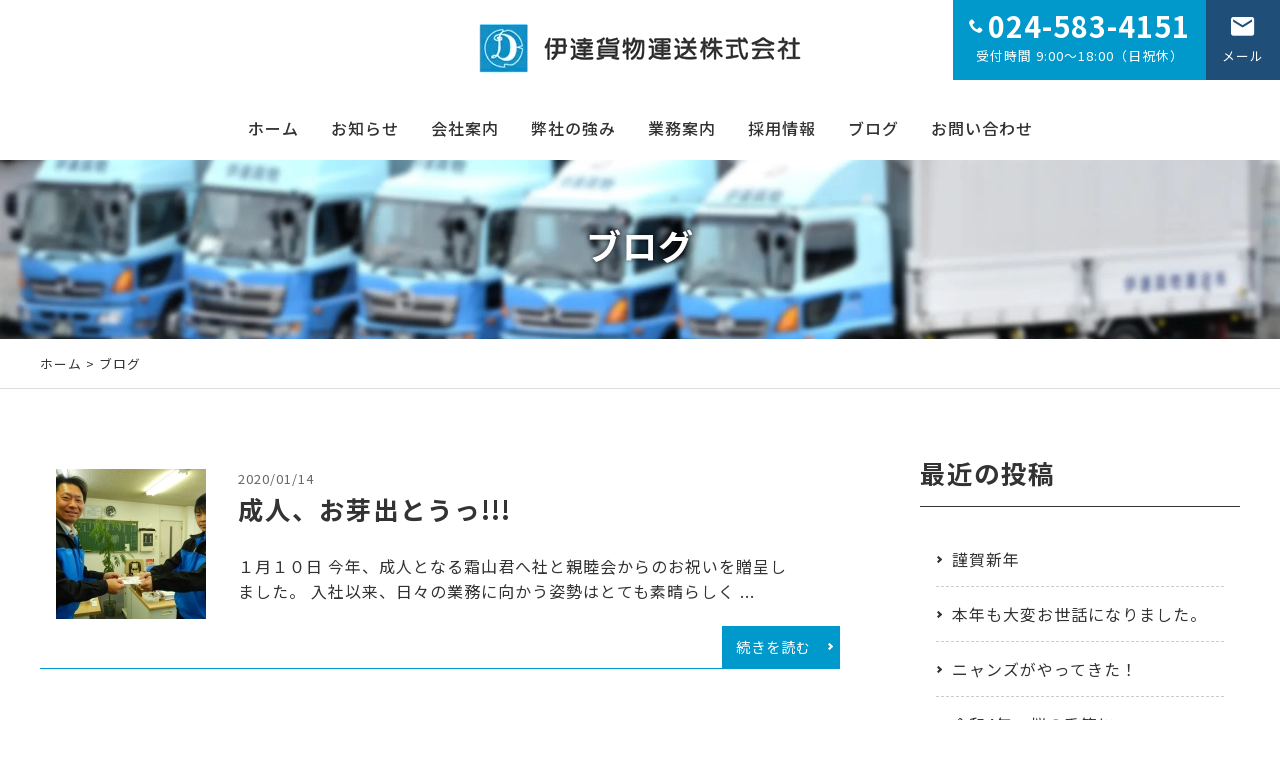

--- FILE ---
content_type: text/html; charset=UTF-8
request_url: https://www.datekamotsu.co.jp/blog/page/3
body_size: 6019
content:
<!DOCTYPE html>
<html lang="ja">
<head>
<!-- Google tag (gtag.js) -->
<script async src="https://www.googletagmanager.com/gtag/js?id=G-RLRG5XGWN4"></script>
<script>
  window.dataLayer = window.dataLayer || [];
  function gtag(){dataLayer.push(arguments);}
  gtag('js', new Date());

  gtag('config', 'G-RLRG5XGWN4');
</script>
<meta charset="UTF-8" />
<meta name="viewport" content="width=device-width,initial-scale=1.0">
<!--[if IE]>
<meta http-equiv="X-UA-Compatible" content="IE=edge,chrome=1">
<![endif]-->
<title>ブログ | 福島･仙台港・白石｜IC付近｜伊達貨物運送㈱｜営業倉庫(配送デポ・物流センター) 貸切･中継輸送</title>
<link rel="preconnect" href="https://fonts.googleapis.com">
<link rel="preconnect" href="https://fonts.gstatic.com" crossorigin>
<link href="https://fonts.googleapis.com/css2?family=Noto+Sans+JP:wght@300;400;500;700;900&display=swap" rel="stylesheet">
<link rel="stylesheet" media="all" href="https://www.datekamotsu.co.jp/wp-content/themes/39pack/style.css">
<meta name='robots' content='max-image-preview:large' />
<link rel="alternate" type="application/rss+xml" title="福島･仙台港・白石｜IC付近｜伊達貨物運送㈱｜営業倉庫(配送デポ・物流センター) 貸切･中継輸送 &raquo; ブログ カテゴリーのフィード" href="https://www.datekamotsu.co.jp/blog/feed" />
<link rel='stylesheet' id='wp-block-library-css' href='https://www.datekamotsu.co.jp/wp-includes/css/dist/block-library/style.min.css?ver=6.2.8' type='text/css' media='all' />
<link rel='stylesheet' id='classic-theme-styles-css' href='https://www.datekamotsu.co.jp/wp-includes/css/classic-themes.min.css?ver=6.2.8' type='text/css' media='all' />
<link rel='stylesheet' id='jquery.lightbox.min.css-css' href='https://www.datekamotsu.co.jp/wp-content/plugins/wp-jquery-lightbox/styles/lightbox.min.css?ver=1.4.8.2' type='text/css' media='all' />
<link rel="https://api.w.org/" href="https://www.datekamotsu.co.jp/wp-json/" /><link rel="alternate" type="application/json" href="https://www.datekamotsu.co.jp/wp-json/wp/v2/categories/7" /><link rel="EditURI" type="application/rsd+xml" title="RSD" href="https://www.datekamotsu.co.jp/xmlrpc.php?rsd" />
<meta name="description" content="ブログのページです。">
<link rel="icon" href="https://www.datekamotsu.co.jp/wp-content/uploads/2022/05/cropped-siteIcon-32x32.png" sizes="32x32" />
<link rel="icon" href="https://www.datekamotsu.co.jp/wp-content/uploads/2022/05/cropped-siteIcon-192x192.png" sizes="192x192" />
<link rel="apple-touch-icon" href="https://www.datekamotsu.co.jp/wp-content/uploads/2022/05/cropped-siteIcon-180x180.png" />
<meta name="msapplication-TileImage" content="https://www.datekamotsu.co.jp/wp-content/uploads/2022/05/cropped-siteIcon-270x270.png" />
</head>
<body class="archive paged category category-blog category-7 paged-3 category-paged-3 under">

	
<div id="container">
<header id="top" class="DownMove">
<div class="openbtn"><span></span><span></span><span></span></div>
<div class="logo"><a href="https://www.datekamotsu.co.jp/" class="opa"><img src="https://www.datekamotsu.co.jp/wp-content/themes/39pack/img/title.png" width="322" alt="伊達貨物運送(株)" /></a></div>
<ul id="utility-navi">
<li class="phonePC"><a href="tel:0245834151" class="opa"><b><span class="icon-phone"></span>024-583-4151</b><span>受付時間 9:00～18:00（日祝休）</span></a></li>
<li class="phoneSP"><a href="tel:0245834151" class="opa"><span class="icon-phone"></span><span>お電話</span></a></li>
<li class="mail"><a href="contact" class="opa"><span class="icon-markunread"></span><span>メール</span></a></li>
</ul>		<nav id="g-nav">
<div id="g-nav-list" class="menu-primary-container"><ul id="menu-primary" class="menu"><li id="menu-item-17" class="menu-item menu-item-type-custom menu-item-object-custom menu-item-home menu-item-17"><a title="ホーム" href="https://www.datekamotsu.co.jp/">ホーム</a></li>
<li id="menu-item-3464" class="menu-item menu-item-type-taxonomy menu-item-object-category menu-item-3464"><a title="お知らせ" href="https://www.datekamotsu.co.jp/information">お知らせ</a></li>
<li id="menu-item-21" class="menu-item menu-item-type-taxonomy menu-item-object-category menu-item-21"><a title="会社案内" href="https://www.datekamotsu.co.jp/company">会社案内</a></li>
<li id="menu-item-19" class="menu-item menu-item-type-taxonomy menu-item-object-category menu-item-19"><a title="弊社の強み" href="https://www.datekamotsu.co.jp/strength">弊社の強み</a></li>
<li id="menu-item-20" class="menu-item menu-item-type-taxonomy menu-item-object-category menu-item-20"><a title="業務案内" href="https://www.datekamotsu.co.jp/service">業務案内</a></li>
<li id="menu-item-22" class="menu-item menu-item-type-taxonomy menu-item-object-category menu-item-22"><a title="採用情報" href="https://www.datekamotsu.co.jp/recruit">採用情報</a></li>
<li id="menu-item-23" class="menu-item menu-item-type-taxonomy menu-item-object-category current-menu-item menu-item-23"><a title="ブログ" href="https://www.datekamotsu.co.jp/blog" aria-current="page">ブログ</a></li>
<li id="menu-item-18" class="menu-item menu-item-type-post_type menu-item-object-page menu-item-18"><a title="お問い合わせ" href="https://www.datekamotsu.co.jp/contact">お問い合わせ</a></li>
</ul></div></nav>
</header>
<div class="circle-bg"></div>
<div class="eyecach">
<div class="inner">
<h1 class="fadeUpTrigger change-time15">ブログ<span class="en"></span></h1>
</div>
<div id="header-img"></div>


</div>

<div id="contents">
<div class="pankz">
<div class="wrap">
<!-- Breadcrumb NavXT 7.2.0 -->
<a title="福島･仙台港・白石｜IC付近｜伊達貨物運送㈱｜営業倉庫(配送デポ・物流センター) 貸切･中継輸送" href="https://www.datekamotsu.co.jp">ホーム</a> &gt; ブログ</div>
</div>


<!-- お知らせ -->
<div class="wrap">
<main id="main">

<a href="https://www.datekamotsu.co.jp/blog/2252.html" class="newsList opa" id="post-2252">
<dl>
<dt><img width="150" height="150" src="https://www.datekamotsu.co.jp/wp-content/uploads/2020/01/DSCN0195-150x150.jpg" class="attachment-thumbnail size-thumbnail wp-post-image" alt="" decoding="async" /></dt>
<dd>
<span class="postdate">2020/01/14</span>
<span class="posttitle">成人、お芽出とうっ!!!</span>
<span class="postdesc">１月１０日 今年、成人となる霜山君へ社と親睦会からのお祝いを贈呈しました。 入社以来、日々の業務に向かう姿勢はとても素晴らしく ...</span>
<span class="more">続きを読む</span>
</dd>
</dl></a>


<a href="https://www.datekamotsu.co.jp/blog/2247.html" class="newsList opa" id="post-2247">
<dl>
<dt><img width="150" height="150" src="https://www.datekamotsu.co.jp/wp-content/uploads/2020/01/DSCN0179-150x150.jpg" class="attachment-thumbnail size-thumbnail wp-post-image" alt="" decoding="async" loading="lazy" /></dt>
<dd>
<span class="postdate">2020/01/14</span>
<span class="posttitle">明けましておめでとうございますっ!!!</span>
<span class="postdesc">１月６日 令和２年の仕事始めです 画像は無いのですが、社の創業以来お世話になっている神社から宮司にお越し頂き１年の安全を全員で祈...</span>
<span class="more">続きを読む</span>
</dd>
</dl></a>


<a href="https://www.datekamotsu.co.jp/blog/2234.html" class="newsList opa" id="post-2234">
<dl>
<dt><img width="150" height="150" src="https://www.datekamotsu.co.jp/wp-content/uploads/2020/01/DSCN0104-150x150.jpg" class="attachment-thumbnail size-thumbnail wp-post-image" alt="" decoding="async" loading="lazy" /></dt>
<dd>
<span class="postdate">2020/01/14</span>
<span class="posttitle">令和元年 今年もお疲れ様でした　m(_ _)m</span>
<span class="postdesc">１２月２８日 令和元年の仕事納めでした 今年は全社員を集めての忘年会は行わなかったので、拠点ごとに年末を〆ることになりました。 ...</span>
<span class="more">続きを読む</span>
</dd>
</dl></a>


<a href="https://www.datekamotsu.co.jp/blog/2229.html" class="newsList opa" id="post-2229">
<dl>
<dt><img width="150" height="150" src="https://www.datekamotsu.co.jp/wp-content/uploads/2020/01/DSCN0093-150x150.jpg" class="attachment-thumbnail size-thumbnail wp-post-image" alt="" decoding="async" loading="lazy" /></dt>
<dd>
<span class="postdate">2020/01/14</span>
<span class="posttitle">健康経営優良事業所認定 表彰式</span>
<span class="postdesc">１２月２６日 １１月に認定をされました『ふくしま健康経営優良事業所』の表彰式へ参加して参りました。 会場は予想以上に厳粛な雰囲気...</span>
<span class="more">続きを読む</span>
</dd>
</dl></a>


<a href="https://www.datekamotsu.co.jp/blog/2185.html" class="newsList opa" id="post-2185">
<dl>
<dt><img width="150" height="150" src="https://www.datekamotsu.co.jp/wp-content/uploads/2019/11/DSC_0016-150x150.jpg" class="attachment-thumbnail size-thumbnail wp-post-image" alt="" decoding="async" loading="lazy" /></dt>
<dd>
<span class="postdate">2019/11/25</span>
<span class="posttitle">安全講習会 ＆ 地域美化活動、献血活動</span>
<span class="postdesc">11月24日 毎年恒例となりました『安全講習会 ＆ 献血活動』が開催されました。 本来であれば10月に開催されるのですが、今年は...</span>
<span class="more">続きを読む</span>
</dd>
</dl></a>


<a href="https://www.datekamotsu.co.jp/blog/2174.html" class="newsList opa" id="post-2174">
<dl>
<dt><img width="150" height="150" src="https://www.datekamotsu.co.jp/wp-content/uploads/2019/11/DSCN0001-150x150.jpg" class="attachment-thumbnail size-thumbnail wp-post-image" alt="" decoding="async" loading="lazy" /></dt>
<dd>
<span class="postdate">2019/11/24</span>
<span class="posttitle">よしいだキッチン</span>
<span class="postdesc">11月21日 「特定非営利活動法人ビーンズふくしま」による『こども食堂　吉井田キッチン』へ我社の若者社員が参加して参りました。 ...</span>
<span class="more">続きを読む</span>
</dd>
</dl></a>


<a href="https://www.datekamotsu.co.jp/blog/2166.html" class="newsList opa" id="post-2166">
<dl>
<dt><img width="150" height="150" src="https://www.datekamotsu.co.jp/wp-content/uploads/2019/11/f69d45cba3ac3b30f5fc3d0e94c5c89c-1-150x150.jpg" class="attachment-thumbnail size-thumbnail wp-post-image" alt="" decoding="async" loading="lazy" /></dt>
<dd>
<span class="postdate">2019/11/24</span>
<span class="posttitle">健康経営優良事業所認定、福島県知事賞受賞</span>
<span class="postdesc">11月16日 有難い事に今年も『健康経営優良事業所』の認定を頂戴しまして 更に今年は『県知事賞』を受賞させて頂く事となりました。...</span>
<span class="more">続きを読む</span>
</dd>
</dl></a>


<a href="https://www.datekamotsu.co.jp/blog/2162.html" class="newsList opa" id="post-2162">
<dl>
<dt><img width="150" height="150" src="https://www.datekamotsu.co.jp/wp-content/uploads/2019/11/IMG_0637-150x150.jpg" class="attachment-thumbnail size-thumbnail wp-post-image" alt="" decoding="async" loading="lazy" /></dt>
<dd>
<span class="postdate">2019/11/24</span>
<span class="posttitle">NPOとのマッチング会</span>
<span class="postdesc">11月19日 郡山市で開催されました『NPOとのマッチング会』へ参加して参りました。 昨今たびたびお邪魔させて頂いている『特定非...</span>
<span class="more">続きを読む</span>
</dd>
</dl></a>


<a href="https://www.datekamotsu.co.jp/blog/2158.html" class="newsList opa" id="post-2158">
<dl>
<dt><img width="150" height="150" src="https://www.datekamotsu.co.jp/wp-content/uploads/2019/11/IMG_1055-150x150.jpg" class="attachment-thumbnail size-thumbnail wp-post-image" alt="" decoding="async" loading="lazy" /></dt>
<dd>
<span class="postdate">2019/11/24</span>
<span class="posttitle">トラック協会・ハローワーク共催 合同面接会</span>
<span class="postdesc">11月13日 今年もハローワークと地元 福島県トラック協会県北支部 共催の合同企業面接会が開催されました。 このイベントは今年で...</span>
<span class="more">続きを読む</span>
</dd>
</dl></a>


<a href="https://www.datekamotsu.co.jp/blog/2153.html" class="newsList opa" id="post-2153">
<dl>
<dt><img width="150" height="150" src="https://www.datekamotsu.co.jp/wp-content/uploads/2019/11/IMG_0588-150x150.jpg" class="attachment-thumbnail size-thumbnail wp-post-image" alt="" decoding="async" loading="lazy" /></dt>
<dd>
<span class="postdate">2019/11/24</span>
<span class="posttitle">インターンシップ合同企業説明会</span>
<span class="postdesc">11月9日 郡山市で開催されました『インターンシップ合同企業説明会』へ参加して参りました。 このイベントは「再来春」社会人となる...</span>
<span class="more">続きを読む</span>
</dd>
</dl></a>

<div class='wp-pagenavi' role='navigation'>
<span class='pages'>3 / 17</span><a class="previouspostslink" rel="prev" aria-label="前のページ" href="https://www.datekamotsu.co.jp/blog/page/2">«</a><a class="page smaller" title="ページ 1" href="https://www.datekamotsu.co.jp/blog/">1</a><a class="page smaller" title="ページ 2" href="https://www.datekamotsu.co.jp/blog/page/2">2</a><span aria-current='page' class='current'>3</span><a class="page larger" title="ページ 4" href="https://www.datekamotsu.co.jp/blog/page/4">4</a><a class="page larger" title="ページ 5" href="https://www.datekamotsu.co.jp/blog/page/5">5</a><span class='extend'>...</span><a class="nextpostslink" rel="next" aria-label="次のページ" href="https://www.datekamotsu.co.jp/blog/page/4">»</a><a class="last" aria-label="Last Page" href="https://www.datekamotsu.co.jp/blog/page/17">最後 »</a>
</div></main>
<div id="side">


<section class="widget">
<h2>最近の投稿</h2>
<ul>
<li><a href="https://www.datekamotsu.co.jp/blog/5187.html">謹賀新年</a></li>
<li><a href="https://www.datekamotsu.co.jp/blog/5120.html">本年も大変お世話になりました。</a></li>
<li><a href="https://www.datekamotsu.co.jp/blog/5043.html">ニャンズがやってきた！</a></li>
<li><a href="https://www.datekamotsu.co.jp/blog/3074.html">令和4年　桜の季節に</a></li>
<li><a href="https://www.datekamotsu.co.jp/blog/3053.html">令和4年度 入社式</a></li>
</ul>
</section>

<section class="widget">
<h2>月別投稿一覧</h2>
<select name="archive-dropdown" onChange='document.location.href=this.options[this.selectedIndex].value;' class="archive-dropdown">
<option value="">月を選択</option>

	<option value='https://www.datekamotsu.co.jp/date/2026/01?cat=7'> 2026年1月 &nbsp;(1)</option>
	<option value='https://www.datekamotsu.co.jp/date/2025/12?cat=7'> 2025年12月 &nbsp;(2)</option>
	<option value='https://www.datekamotsu.co.jp/date/2022/04?cat=7'> 2022年4月 &nbsp;(2)</option>
	<option value='https://www.datekamotsu.co.jp/date/2022/03?cat=7'> 2022年3月 &nbsp;(2)</option>
	<option value='https://www.datekamotsu.co.jp/date/2022/01?cat=7'> 2022年1月 &nbsp;(2)</option>
	<option value='https://www.datekamotsu.co.jp/date/2021/12?cat=7'> 2021年12月 &nbsp;(1)</option>
	<option value='https://www.datekamotsu.co.jp/date/2020/10?cat=7'> 2020年10月 &nbsp;(2)</option>
	<option value='https://www.datekamotsu.co.jp/date/2020/09?cat=7'> 2020年9月 &nbsp;(1)</option>
	<option value='https://www.datekamotsu.co.jp/date/2020/07?cat=7'> 2020年7月 &nbsp;(1)</option>
	<option value='https://www.datekamotsu.co.jp/date/2020/05?cat=7'> 2020年5月 &nbsp;(2)</option>
	<option value='https://www.datekamotsu.co.jp/date/2020/04?cat=7'> 2020年4月 &nbsp;(2)</option>
	<option value='https://www.datekamotsu.co.jp/date/2020/01?cat=7'> 2020年1月 &nbsp;(6)</option>
	<option value='https://www.datekamotsu.co.jp/date/2019/11?cat=7'> 2019年11月 &nbsp;(7)</option>
	<option value='https://www.datekamotsu.co.jp/date/2019/10?cat=7'> 2019年10月 &nbsp;(3)</option>
	<option value='https://www.datekamotsu.co.jp/date/2019/08?cat=7'> 2019年8月 &nbsp;(2)</option>
	<option value='https://www.datekamotsu.co.jp/date/2019/07?cat=7'> 2019年7月 &nbsp;(9)</option>
	<option value='https://www.datekamotsu.co.jp/date/2019/05?cat=7'> 2019年5月 &nbsp;(2)</option>
	<option value='https://www.datekamotsu.co.jp/date/2019/04?cat=7'> 2019年4月 &nbsp;(1)</option>
	<option value='https://www.datekamotsu.co.jp/date/2019/03?cat=7'> 2019年3月 &nbsp;(4)</option>
	<option value='https://www.datekamotsu.co.jp/date/2019/01?cat=7'> 2019年1月 &nbsp;(3)</option>
	<option value='https://www.datekamotsu.co.jp/date/2018/12?cat=7'> 2018年12月 &nbsp;(1)</option>
	<option value='https://www.datekamotsu.co.jp/date/2018/11?cat=7'> 2018年11月 &nbsp;(7)</option>
	<option value='https://www.datekamotsu.co.jp/date/2018/10?cat=7'> 2018年10月 &nbsp;(3)</option>
	<option value='https://www.datekamotsu.co.jp/date/2018/09?cat=7'> 2018年9月 &nbsp;(2)</option>
	<option value='https://www.datekamotsu.co.jp/date/2018/08?cat=7'> 2018年8月 &nbsp;(1)</option>
	<option value='https://www.datekamotsu.co.jp/date/2018/07?cat=7'> 2018年7月 &nbsp;(6)</option>
	<option value='https://www.datekamotsu.co.jp/date/2018/06?cat=7'> 2018年6月 &nbsp;(1)</option>
	<option value='https://www.datekamotsu.co.jp/date/2018/05?cat=7'> 2018年5月 &nbsp;(3)</option>
	<option value='https://www.datekamotsu.co.jp/date/2018/04?cat=7'> 2018年4月 &nbsp;(2)</option>
	<option value='https://www.datekamotsu.co.jp/date/2018/03?cat=7'> 2018年3月 &nbsp;(4)</option>
	<option value='https://www.datekamotsu.co.jp/date/2018/02?cat=7'> 2018年2月 &nbsp;(2)</option>
	<option value='https://www.datekamotsu.co.jp/date/2018/01?cat=7'> 2018年1月 &nbsp;(2)</option>
	<option value='https://www.datekamotsu.co.jp/date/2017/12?cat=7'> 2017年12月 &nbsp;(10)</option>
	<option value='https://www.datekamotsu.co.jp/date/2017/11?cat=7'> 2017年11月 &nbsp;(1)</option>
	<option value='https://www.datekamotsu.co.jp/date/2017/10?cat=7'> 2017年10月 &nbsp;(7)</option>
	<option value='https://www.datekamotsu.co.jp/date/2017/09?cat=7'> 2017年9月 &nbsp;(2)</option>
	<option value='https://www.datekamotsu.co.jp/date/2017/08?cat=7'> 2017年8月 &nbsp;(5)</option>
	<option value='https://www.datekamotsu.co.jp/date/2017/07?cat=7'> 2017年7月 &nbsp;(2)</option>
	<option value='https://www.datekamotsu.co.jp/date/2017/06?cat=7'> 2017年6月 &nbsp;(7)</option>
	<option value='https://www.datekamotsu.co.jp/date/2017/05?cat=7'> 2017年5月 &nbsp;(7)</option>
	<option value='https://www.datekamotsu.co.jp/date/2017/04?cat=7'> 2017年4月 &nbsp;(3)</option>
	<option value='https://www.datekamotsu.co.jp/date/2017/03?cat=7'> 2017年3月 &nbsp;(4)</option>
	<option value='https://www.datekamotsu.co.jp/date/2017/02?cat=7'> 2017年2月 &nbsp;(4)</option>
	<option value='https://www.datekamotsu.co.jp/date/2017/01?cat=7'> 2017年1月 &nbsp;(1)</option>
	<option value='https://www.datekamotsu.co.jp/date/2016/12?cat=7'> 2016年12月 &nbsp;(5)</option>
	<option value='https://www.datekamotsu.co.jp/date/2016/11?cat=7'> 2016年11月 &nbsp;(2)</option>
	<option value='https://www.datekamotsu.co.jp/date/2016/10?cat=7'> 2016年10月 &nbsp;(9)</option>
	<option value='https://www.datekamotsu.co.jp/date/2016/09?cat=7'> 2016年9月 &nbsp;(1)</option>
	<option value='https://www.datekamotsu.co.jp/date/2016/08?cat=7'> 2016年8月 &nbsp;(7)</option>
	<option value='https://www.datekamotsu.co.jp/date/2016/07?cat=7'> 2016年7月 &nbsp;(2)</option>
	<option value='https://www.datekamotsu.co.jp/date/2016/05?cat=7'> 2016年5月 &nbsp;(1)</option>
</select>
</section>


</div></div>

<section id="contact" class="fadeUpTrigger change-time15">
<div class="wrap">
<h2 class="tac">お問い合わせ</h2>
<p class="tac mb0"><span class="subTxt">TEL.</span><a href="tel:0245834151" class="opa"><span class="numTxt">024-583-4151</span></a></p>
<p class="tac mb2"><span class="subTxt">受付時間 9:00～18:00（日祝休）</span></p>
<p class="tac"><a href="https://www.datekamotsu.co.jp/contact" class="Btn sec"><span class="icon-markunread"></span>メールはこちら</a></p>
</div>
</section>		</div>
<footer id="footer">
<div class="wrap">
<div class="credit">
<p><b>伊達貨物運送株式会社</b></p>
<p>〒960-0502 <br class="sp" />福島県伊達市箱崎字沖前73番地3<br />
TEL 024-583-4151<br />
FAX 024-583-4157</p>
</div>		<nav class="menu-secondary-container"><ul id="menu-secondary" class="menu"><li id="menu-item-3471" class="menu-item menu-item-type-custom menu-item-object-custom menu-item-home menu-item-3471"><a title="ホーム" href="https://www.datekamotsu.co.jp/">ホーム</a></li>
<li id="menu-item-3465" class="menu-item menu-item-type-taxonomy menu-item-object-category menu-item-3465"><a title="お知らせ" href="https://www.datekamotsu.co.jp/information">お知らせ</a></li>
<li id="menu-item-3466" class="menu-item menu-item-type-taxonomy menu-item-object-category menu-item-3466"><a title="弊社の強み" href="https://www.datekamotsu.co.jp/strength">弊社の強み</a></li>
<li id="menu-item-3467" class="menu-item menu-item-type-taxonomy menu-item-object-category menu-item-3467"><a title="業務案内" href="https://www.datekamotsu.co.jp/service">業務案内</a></li>
<li id="menu-item-3468" class="menu-item menu-item-type-taxonomy menu-item-object-category menu-item-3468"><a title="会社案内" href="https://www.datekamotsu.co.jp/company">会社案内</a></li>
<li id="menu-item-3469" class="menu-item menu-item-type-taxonomy menu-item-object-category menu-item-3469"><a title="採用情報" href="https://www.datekamotsu.co.jp/recruit">採用情報</a></li>
<li id="menu-item-3470" class="menu-item menu-item-type-taxonomy menu-item-object-category current-menu-item menu-item-3470"><a title="ブログ" href="https://www.datekamotsu.co.jp/blog" aria-current="page">ブログ</a></li>
<li id="menu-item-24" class="menu-item menu-item-type-post_type menu-item-object-page menu-item-24"><a title="サイトマップ" href="https://www.datekamotsu.co.jp/sitemap">サイトマップ</a></li>
<li id="menu-item-25" class="menu-item menu-item-type-post_type menu-item-object-page menu-item-privacy-policy menu-item-25"><a title="プライバシーポリシー" rel="privacy-policy" href="https://www.datekamotsu.co.jp/privacy-policy">プライバシーポリシー</a></li>
</ul></nav></div>
<div class="copyright">&copy; <a href="https://www.datekamotsu.co.jp/" class="opa">伊達貨物運送(株)</a>.</div>
<div id="page-top"><a href="#top"><span></span></a></div>


</footer>
</div>
<script src="https://www.datekamotsu.co.jp/wp-content/themes/39pack/js/jQuery.js?ver=3.2.1" id="jquery-js"></script>
<script src="https://www.datekamotsu.co.jp/wp-content/themes/39pack/js/jquery.easing.1.3.js?ver=1614745772" id="easing-js"></script>
<script src="https://www.datekamotsu.co.jp/wp-content/themes/39pack/js/common.js?ver=1678426339" id="my_common-js"></script>
<script src="https://www.datekamotsu.co.jp/wp-content/themes/39pack/js/imp.js?ver=1614213557" id="my_imp-js"></script>
<script src="https://www.datekamotsu.co.jp/wp-content/plugins/wp-jquery-lightbox/jquery.touchwipe.min.js?ver=1.4.8.2" id="wp-jquery-lightbox-swipe-js"></script>
<script type='text/javascript' id='wp-jquery-lightbox-js-extra'>
/* <![CDATA[ */
var JQLBSettings = {"showTitle":"1","showCaption":"1","showNumbers":"1","fitToScreen":"1","resizeSpeed":"400","showDownload":"0","navbarOnTop":"0","marginSize":"0","slideshowSpeed":"4000","prevLinkTitle":"\u524d\u306e\u753b\u50cf","nextLinkTitle":"\u6b21\u306e\u753b\u50cf","closeTitle":"\u30ae\u30e3\u30e9\u30ea\u30fc\u3092\u9589\u3058\u308b","image":"\u753b\u50cf ","of":"\u306e","download":"\u30c0\u30a6\u30f3\u30ed\u30fc\u30c9","pause":"(\u30b9\u30e9\u30a4\u30c9\u30b7\u30e7\u30fc\u3092\u505c\u6b62\u3059\u308b)","play":"(\u30b9\u30e9\u30a4\u30c9\u30b7\u30e7\u30fc\u3092\u518d\u751f\u3059\u308b)"};
/* ]]> */
</script>
<script src="https://www.datekamotsu.co.jp/wp-content/plugins/wp-jquery-lightbox/jquery.lightbox.min.js?ver=1.4.8.2" id="wp-jquery-lightbox-js"></script>
<script>
  (function(i,s,o,g,r,a,m){i['GoogleAnalyticsObject']=r;i[r]=i[r]||function(){
  (i[r].q=i[r].q||[]).push(arguments)},i[r].l=1*new 
Date();a=s.createElement(o),
  m=s.getElementsByTagName(o)[0];a.async=1;a.src=g;m.parentNode.insertBefore(a,m)
  })(window,document,'script','https://www.google-analytics.com/analytics.js','ga');

  ga('create', 'UA-80352329-2', 'auto');
  ga('send', 'pageview');

</script>
</body>
</html>

--- FILE ---
content_type: text/css
request_url: https://www.datekamotsu.co.jp/wp-content/themes/39pack/css/style.css
body_size: 3533
content:
@charset "utf-8";

/* =ウィンドウ幅確認
------------------------------------------------------------------------------ */

#winsize2 {
	position: fixed;
	bottom: 0;
	left: 0;
	font-size: 10px;
	z-index: 9999;
	color: #fff;
	background-color: #000;
	padding: 0 2px;
}

/* =全体
------------------------------------------------------------------------------ */

html.no-scroll {
	overflow: auto;
	height: 100%;
}
html.no-scroll body {
	overflow: hidden;
	height: 100%;
}
body {
	font-family: "ヒラギノ角ゴ Pro W3", "Hiragino Kaku Gothic Pro", "メイリオ", Meiryo, Osaka, "ＭＳ Ｐゴシック", "MS PGothic", sans-serif;
	/*
	font-family: 'Noto Serif JP', serif;
	*/
	font-family: 'Noto Sans JP', sans-serif;
	font-weight: 400;
	line-height: 1.8;
	letter-spacing: 1px;
}
body {
  font-size: 12px;
}
@media (min-width: 320px) {
  body {
    font-size: calc((16 - 12) * ((100vw - 320px) / (960 - 320)) + 12px);
  }
}
@media (min-width: 960px) {
  body {
    font-size: 16px;
  }
}

/* Safari 7.1+ に適用される */
_::-webkit-full-page-media, _:future, :root, body {
  -webkit-animation: safariFix 1s forwards infinite;
}
@-webkit-keyframes safariFix {
  100% {
    z-index: 1;
  }
}
*, *:before, *:after {
	-webkit-box-sizing: border-box;
		 -moz-box-sizing: border-box;
		 -o-box-sizing: border-box;
		-ms-box-sizing: border-box;
			box-sizing: border-box;
}
.wrap {
	max-width: 1200px;
	margin: 0 auto;
}

img, object, embed {
	max-width: 100%;
	height: auto;
	vertical-align: bottom;
	/*
	-webkit-backface-visibility: hidden;
	*/
}
a {
	overflow: hidden;
	outline: none;
	text-decoration: none;
}
a:hover, a:active {
	text-decoration: underline;
	outline: none;
}
a.opa:hover {
	text-decoration: none;
	opacity: 0.75;
	filter: alpha(opacity=75);
	-ms-filter: "alpha(opacity=75)";
}


/* =ローディング
------------------------------------------------------------------------------ */

#splash {
	position: fixed;
	width: 100%;
	height: 100%;
	z-index: 999;
	text-align: center;
}
#splash_logo {
	position: absolute;
	top: 50%;
	left: 50%;
	transform: translate(-50%, -50%);
}
#splash_logo img {
	height: auto;
	width: 240px;
}

/* =ヘッダー
------------------------------------------------------------------------------ */

header#top {
	position: fixed;
	z-index: 99;
	height: 160px;
	width: 100%;
	top: 0;
}

/*　上に上がる動き　*/

header#top.UpMove {
	animation: UpAnime 0.5s forwards;
}

@keyframes UpAnime {
  from {
	opacity: 1;
	transform: translateY(0);
  }
  to {
	opacity: 0;
	transform: translateY(-100px);
  }
}

/*　下に下がる動き　*/

header#top.DownMove {
	animation: DownAnime 0.5s forwards;
}
@keyframes DownAnime {
  from {
  	opacity: 0;
	transform: translateY(-100px);
  }
  to {
  	opacity: 1;
	transform: translateY(0);
  }
}

/* =ロゴ
------------------------------------------------------------------------------ */

header#top .logo {
	text-align: center;
	margin: 1.5em auto 0;
}
header#top .logo img {
	height: auto;

}

/* =展開ボタン
------------------------------------------------------------------------------ */

.openbtn {
    display: none;
}

/* =グローバルナビ
------------------------------------------------------------------------------ */

#g-nav {
	clear: both;
}
#g-nav ul {
	position: absolute;
	bottom: 0;
	left: 0;
	right: 0;
	display: flex;
	justify-content: center;
	align-items: center;
	height: 64px;
	padding: 0;
	margin: 0 auto;
}
#g-nav ul li {
	padding: 0;
	margin: 0;
	list-style: none;
	position: relative;
}
#g-nav ul li:last-child {
	margin-right: 0;
}
#g-nav ul li a {
	display: block;
	text-decoration: none;
	color: #333;
	padding: 1em;
	font-weight: 500;
}

/* =矢印 */

#g-nav ul li.has-child::before {
	content: '';
	position: absolute;
	left: 0;
	top: 0;
	bottom: 0;
	margin: auto;
	width: 6px;
	height: 6px;
	border-top: 2px solid;
	border-right: 2px solid;
	transform: rotate(135deg);
}
#g-nav ul ul li.has-child::before {
	content:'';
	position: absolute;
	left: 8px;
	top: 0;
	bottom: 0;
	margin: auto;
	width: 6px;
	height: 6px;
	border-top: 2px solid;
	border-right: 2px solid;
	transform: rotate(45deg);
	z-index: 2;
}

/* =2階層目 */

#g-nav ul li.has-child ul {
	display: block;
	position: absolute;
	left: 0;
	top: 100%;
	z-index: 4;
	width: 200%;
	visibility: hidden;
	opacity: 0;
	transition: all .3s;
	height: auto;
}
#g-nav ul li.has-child ul li {
	margin: 0;
}
#g-nav ul li.has-child:hover > ul,
#g-nav ul li.has-child ul li:hover > ul,
#g-nav ul li.has-child:active > ul,
#g-nav ul li.has-child ul li:active > ul {
	visibility: visible;
	opacity: 1;
}
#g-nav ul li.has-child ul li a {
	padding: 0.5em 1em 0.5em 1.5em;
	line-height: inherit;
	color: #fff;
	border-bottom: 1px solid;
	position: inherit;
}
#g-nav ul li.has-child ul li:last-child a {
	border-bottom: none;
}

/* =3階層目 */

#g-nav ul li.has-child ul ul {
	top: 0;
	left: 100%;
	width: 100%;
	height: auto;
}


/* =ユーティリティナビ
------------------------------------------------------------------------------ */

#utility-navi {
	position: absolute;
	top: 0;
	right: 0;
	display: flex;
	justify-content: flex-end;
	align-items: center;
	height: 80px;
	padding: 0;
	margin: 0;
}
#utility-navi li {
	padding: 0;
	margin: 0;
	list-style: none;
}
#utility-navi li a {
	display: block;
	text-decoration: none;
	text-align: center;
	padding: 0.75em 1em 0;
	height: 80px;
}
#utility-navi li a span {
	font-size: 80%;
	line-height: 1;
}
#utility-navi li.phonePC a b {
	display: flex;
	align-items: center;
	font-size: 180%;
	font-weight: 600;
	line-height: 1;
}
#utility-navi li.phonePC a b img {
	display: inline-block;
	margin-right: 4px;
	height: auto;
	width: 16px;
	vertical-align: middle;
}
#utility-navi li.phoneSP {
	display: none;
}

#utility-navi li.phonePC a span[class*="icon-"] {
	display: inline-block;
	font-size: 50%;
	margin-right: 0.25em;
}
#utility-navi li.mail a span[class*="icon-"] {
	display: block;
	margin: 0 auto;
	font-size: 28px;
}


/* =看板
------------------------------------------------------------------------------ */

.eyecach {
	clear: both;
	position: relative;
	overflow: hidden;
	padding-top: 56.25%;
}
.eyecach .inner {
	position: absolute;
	top: 0;
	margin: auto;
	height: 100%;
	width: 100%;
	display: flex;
	align-items: center;
	justify-content: center;
	transform-origin: center;
	z-index: 2;
	overflow: hidden;
	background-color: rgb(0,0,0,0.6);
}
.eyecach .inner h1 {
	font-family: "游明朝", YuMincho, "ヒラギノ明朝 ProN W3", "Hiragino Mincho ProN","HG明朝E","ＭＳ Ｐ明朝","ＭＳ 明朝",serif;
	line-height: 1.4;
	color: #fff;
	font-size: 200%;
	text-shadow: 0 0 4px rgb(0,0,0,0.7);
	text-align: center;
	z-index: 3;
}
.eyecach .inner h1 b {
	display: inline-block;
	font-size: 200%;
	font-weight: 900;
	letter-spacing: 4px;
}
.eyecach .inner h1 .first {
	display: block;
	margin-bottom: 1em;
}
.eyecach .inner h1 .second {
	display: block;
}
#header-img {
	background-image: url("../img/top/eyecach.jpg");
	background-position: center;
	background-repeat: no-repeat;
	background-size: cover;
	width: 100%;
	height: 100%;
	position: absolute;
	top: 0;
	z-index: 1;
}

/* =下層ページ */

body.under .eyecach {
	padding-top: 14%;
	border-bottom: none;
}
body.under .eyecach .inner {
	background-color: transparent;
}
body.under .eyecach .inner h1 {
	font-family: 'Noto Sans JP', sans-serif;
	line-height: 1;
	font-size: 220%;
	font-weight: 600;
}
body.under .eyecach .inner h1 .en {
	display: block;
	font-weight: 300;
	font-size: 60%;
	margin-top: 0.5em;
}
body.under #header-img {
	background-image: url("../img/eyeUnder.jpg");
}

/* =看板（動画） */

.eyecach #video-area {
	/*position: fixed;*/
	position: absolute;
	z-index: -1;/*最背面に設定*/
	top: 0;
	right: 0;
	left: 0;
	bottom: 0;
	overflow: hidden;
}
.eyecach #video {
	/*天地中央配置*/
	position: absolute;
	z-index: -1;
	top: 50%;
	left: 50%;
	transform: translate(-50%, -50%);
	overflow: hidden;
	width: 177.77777778vh;
	height: 56.25vw;
	min-height: 100%;
	min-width: 100%;
}

/* =コンテンツ
------------------------------------------------------------------------------ */

#main {
	float: left;
	width: 70%; /* 840px */
	width: 66.66666667%; /* 800px */
}
#side {
	float: right;
    width: 26.66666667%; /* 320px */
}

.pankz {
	padding: 1em 0;
	margin: 0;
	font-size: 80%;
	border-bottom: 1px solid;
}


/* =お問い合わせ
------------------------------------------------------------------------------ */

section#contact {
	display: flex;
	justify-content: center;
	align-items: center;
	padding: 0;
	border-top: 1px solid;
}
section#contact .wrap {
	max-width: inherit;
	padding: 0;
}
section#contact h2 {
	margin: 2em auto 1em;
}
section#contact::after {
	display: block;
	content: '';
	background-image: url("../img/bgContact.jpg");
	background-position: center bottom;
	background-repeat: no-repeat;
	background-size: cover;
	height: 360px;
	width: 50%;
}


/* =フッター
------------------------------------------------------------------------------ */

footer {
	clear: both;
	padding: 4em 0 0;
}
footer .wrap {
	display: flex;
	justify-content: center;
	align-items: center;
	font-size: 90%;
	line-height: 1.6;
}

/* =クレジット */

footer .credit {
	clear: both;
	padding: 2em 0;
	margin: 0 4em 0 0;
	overflow: hidden;
	flex: 1;
}
footer .credit p {
}
footer .credit p b {
	font-size: 120%;
}
/* =SNS */

footer ul.sns {
	display: flex;
	justify-content: flex-start;
	align-items: stretch;
	padding: 0;
	margin: 1em auto;
	list-style: none;
}
footer ul.sns li {
	padding: 0 1.5em 0 0;
	margin: 0;
}
footer ul.sns li a {
	display: block;
	text-decoration: none;
}
footer ul.sns li a span[class*="icon-"] {
	vertical-align: middle;
	font-size: 24px;
}


/* ナビ */

footer nav {
	flex: 2;
}
footer nav ul {
	list-style: none;
	padding: 0;
	margin: 0 auto;
	display: flex;
	flex-wrap: wrap;
}
footer nav ul li {
	padding: 0;
	margin: 0 1.5em 0.5em 0;
}
footer nav ul li a {
	position: relative;
	transition: ease .2s;
	padding-left: 1em;
	line-height: 1;
}
footer nav ul li a::after {
	display: block;
	content: '';
	position: absolute;
	top: 0;
	bottom: 0;
	left: 0;
	margin: auto;
	/*矢印の形状*/
	width: 5px;
	height: 5px;
	border-top: 2px solid;
	border-right: 2px solid;
	transform: rotate(45deg);
	transition: all .3s;
}
footer nav ul li a:hover::after {
	left: 2px;
}
/* コピーライト */

.copyright {
	clear: both;
	padding: 2em 0;
	margin: 0 auto;
	font-size: 80%;
	text-align: center;
	line-height: 1;
}
.copyright .author {
	font-size: 80%;
}
/* =ページトップ */

#page-top {
    opacity: 0;
	position: fixed;
	bottom: 0;
	right: 0;
	z-index: 3;
}
#page-top.fix {
    opacity: 1;	
}
#page-top a {
	width: 80px;
	height: 80px;
	padding-top: 16px;
	display: flex;
	justify-content: center;
	align-items: center;
	cursor: pointer;
}
#page-top a span {
	display: inline-block;
	width: 16px;
	height: 16px;
	border-top: 2px solid;
	border-left: 2px solid;
	transform: rotate(45deg);
}

/*　上に上がる動き　*/

#page-top.UpMove2 {
	animation: UpAnime2 0.5s forwards;
	animation-delay: 0s;
}
@keyframes UpAnime2 {
  from {
    opacity: 0;
	transform: translateY(80px);
  }
  to {
    opacity: 1;
	transform: translateY(0);
  }
}

/*　下に下がる動き　*/

#page-top.DownMove2 {
	animation: DownAnime2 0.5s forwards;
}
@keyframes DownAnime2 {
  from {
  	opacity: 1;
	transform: translateY(0);
  }
  to {
  	opacity: 0;
	transform: translateY(80px);
  }
}

/* =ページ下部固定ボタン
------------------------------------------------------------------------------ */

ul#footFix {
	position: fixed;
	bottom: 0;
	left: 0;
	display: table;
	table-layout: fixed;
	width: 100%;
	z-index: 2;
}
ul#footFix li {
	display: table-cell;
	text-align: center;
	vertical-align: middle;
	height: 80px;
	padding: 0.5em 0;
}
ul#footFix li a {
	display: flex;
	justify-content: center;
	align-items: center;
	text-decoration: none;
	border-right: 1px solid;
	font-size: 80%;
}
ul#footFix li:last-child a {
	border-right: none;
}
ul#footFix li a span[class*="icon-"] {
	margin-right: 0.5em;
	font-size: 24px;
}

/* =動き確認
------------------------------------------------------------------------------ */

.bgextend,
.lineTrigger {
	width: 50%;
	padding: 2em;
	margin: 0 auto 2em;
	text-align: center;
}

ul.flex {
	padding: 0;
	margin: 0;
	display: flex;
	justify-content: flex-start;
	align-items: center;
	flex-wrap: wrap;
}
ul.flex li {
	list-style: none;
	width: 32%;
	padding: 0;
	margin: 0 2% 2em 0;
	text-align: center;
	font-size: 80%;
}
ul.flex li:nth-child(3n+3) {
	margin-right: 0;
}

ul.flex li.box {
	padding: 2em;
	background: #666;
	color: #fff;
}

ul.flex li a {
	text-decoration: none;
}



--- FILE ---
content_type: text/css
request_url: https://www.datekamotsu.co.jp/wp-content/themes/39pack/css/common.css
body_size: 5125
content:
@charset "utf-8";

/* =全体
------------------------------------------------------------------------------ */

img, object, embed {
	max-width: 100%;
	height: auto;
	vertical-align: bottom;
	/*
	-webkit-backface-visibility: hidden;
	*/
}
a {
	overflow: hidden;
	outline: none;
	text-decoration: none;
}
a:hover, a:active {
	text-decoration: underline;
	outline: none;
}
a.opa:hover {
	text-decoration: none;
	opacity: 0.75;
	filter: alpha(opacity=75);
	-ms-filter: "alpha(opacity=75)";
}

/* =セクション
------------------------------------------------------------------------------ */

/* =基本 */

section {
	overflow: hidden;
	width: 100%;
	padding: 4em 0;
}

/* =装飾 */

section.stripe {
}

/* =サイドバー */

#side section {

}

/* =見出し
------------------------------------------------------------------------------ */

/* =基本 */

section h2 {
	clear: both;
	font-size: 180%;
	font-weight: 600;
	padding: 0;
	margin: 0 0 1.5em;
}
section h3 {
	clear: both;
	font-weight: 600;
    font-size: 160%;
}
section h4 {
	clear: both;
	font-weight: 500;
    font-size: 140%;
}
section h5 {
	clear: both;
	font-weight: 500;
    font-size: 120%;
}
section h2,
section h3,
section h4,
section h5 {
	line-height: 1.6;
}
section h2.mb0,
section h3.mb0,
section h4.mb0,
section h5.mb0 {
	margin-bottom: 0;
}

/* =装飾 */

section h2 span.line,
section h3 span.line,
section h4 span.line,
section h5 span.line {
	display: inline-block;
	padding-bottom: 0.5em;
	border-bottom: 2px solid;
}

section h2.frame,
section h3.frame,
section h4.frame,
section h5.frame {
	position: relative;
	padding: 0.5em 0.5em 0.5em 1em;
	border: 1px solid;
	-moz-border-radius: 3px;
	-webkit-border-radius: 3px;
	border-radius: 3px;
	line-height: 1;
}
section h2.frame::after,
section h3.frame::after,
section h4.frame::after,
section h5.frame::after {
	position: absolute;
	top: 50%;
	left: 0.5em;
	transform: translateY(-50%);
	content: '';
	width: 4px;
	height: 1em;
}

section h2.circle,
section h3.circle,
section h4.circle,
section h5.circle {
	position: relative;
	padding-left: 1em;
}
section h2.circle::after,
section h3.circle::after,
section h4.circle::after,
section h5.circle::after {
	position: absolute;
	top: 0.5em;
	left: 0;
	content: '';
	width: 16px;
	height: 16px;
	border: 4px solid;
	border-radius: 100%;
}

section h2.horizon,
section h3.horizon {
	text-align: center;
	position: relative;
	margin-top: 1em;
}
section h2.horizon .name,
section h3.horizon .name {
	display: inline-block;
	padding: 0 0.5em;
	line-height: 1;
	position: relative;
	z-index: 2;
}
section h2.horizon::before,
section h3.horizon::before {
	content: "";
	display: block;
	border-top: 1px solid;
	width: 100%;
	height: 1px;
	position: absolute;
	top: 50%;
	z-index: 1;
}

section h2.border,
section h3.border,
section h4.border,
section h5.border {
	position: relative;
	padding-left: 0.5em;
}
section h2.border::after,
section h3.border::after,
section h4.border::after,
section h5.border::after {
	position: absolute;
	top: 50%;
	left: 0;
	transform: translateY(-50%);
	content: '';
	width: 4px;
	height: 1em;
}

section h2.towtone,
section h3.towtone,
section h4.towtone,
section h5.towtone {
	position: relative;
	padding-bottom: 0.5em;
	border-bottom: 4px solid;
}
section h2.towtone::after,
section h3.towtone::after,
section h4.towtone::after,
section h5.towtone::after {
	position: absolute;
	content: " ";
	border-bottom: 4px solid;
	bottom: -4px;
	width: 25%;
	display: block;
}

section h2.beta .name,
section h3.beta .name,
section h4.beta .name,
section h5.beta .name {
	display: inline-flex;
	align-items: center;
	justify-content: center;
	padding: 0 0.5em;
}

/* =強調 */

section h2 b,
section h3 b,
section h4 b,
section h5 b {
	font-size: 120%;
	line-height: 1.4;
}

/* =サブ */

section h2 .desc,
section h3 .desc,
section h4 .desc,
section h5 .desc {
	font-size: 50%;
}

/* =非表示 */
section h2.none,
section h3.none,
section h4.none,
section h5.none {
	display: none;
	margin: 0;
}

/* =投稿詳細 */

#main section h2 {
	margin-bottom: 0;
}

/* =サイドバー */

#side section h2 {
    font-size: 160%;
	border-bottom: 1px solid;
	padding-bottom: 0.5em;
	margin-bottom: 1em;
}

/* =段落
------------------------------------------------------------------------------ */

section p {
	padding: 0;
	margin: 0 0 3em;
}
section p.cented {
	display: flex;
	justify-content: center;
	align-items: center;
}

/* =文字サイズ */

.big,
.bigger,
.biggest {
	line-height: 1;
}
.big {
	font-size: 120%;
}
.bigger {
	font-size: 150%;
}
.biggest {
	font-size: 200%;
}
.numTxt {
	font-size: 200%;
	font-weight: 600;
	line-height: 1;
}
.subTxt {
	display: inline-block;
	font-size: 80%;
	line-height: 1.6;
}

/* =改行調整 */

br.sp {
    display: none;
}

/* =装飾 */
.marquee {
	padding: 0 0.25em;
}
.ul {
	text-decoration: underline;
}
.keep {
	word-break: keep-all;
}

/* =リンク
------------------------------------------------------------------------------ */

/* =more */

a.more-link {
	display: block;
	float: right;
	background-color: #f00;
	line-height: 1;
	padding: 1em 1.5em 1em 1em;
	text-decoration: none;
	position: relative;
}
a.more-link::after {
	display: block;
	content: '';
	position: absolute;
	top: 0;
	bottom: 0;
	right: 8px;
	margin: auto;
	width: 5px;
	height: 5px;
	border-top: 2px solid;
	border-right: 2px solid;
	transform: rotate(45deg);
	transition: all .3s;
}
a.more-link:hover::after {
	right: 6px;
}

/* =投稿一覧 */

a.newsList {
	display: block;
	text-decoration: none;
	margin: 4em 0;
	padding: 0 0 2em;
	border-bottom: 1px solid;
	position: relative;
	line-height: 1.6;
}
a.newsList dl {
	padding: 1em;
	margin: 0;
	overflow: hidden;
}
a.newsList dl dt {
	float: left;
	padding: 0;
	margin: 0;
	text-align: center;
}
a.newsList dl dt img {
	height: auto;
	width: 150px;
}
a.newsList dl dd {
	overflow: hidden;
	padding: 0 2em;
	margin: 0;
}
a.newsList dl dd span {
	display: block;
}
a.newsList dl dd .postdate {
	font-size: 80%;
}
a.newsList dl dd .posttitle {
	font-size: 160%;
	font-weight: 600;
	margin: 0 0 1em;
}
a.newsList dl dd .postdesc {
	margin-bottom: 1em;
}
a.newsList dl dd .more {
	position: absolute;
	right: 0;
	bottom: 0;
	font-size: 90%;
	line-height: 1;
	padding: 1em 2em 1em 1em;
}
a.newsList dl dd .more::after {
	display: block;
	content: '';
	position: absolute;
	top: 0;
	bottom: 0;
	right: 8px;
	margin: auto;
	width: 5px;
	height: 5px;
	border-top: 2px solid;
	border-right: 2px solid;
	transform: rotate(45deg);
}


/* =テーブル
------------------------------------------------------------------------------ */

/* =基本 */

section table {
	clear: both;
	border-collapse: collapse;
	border-spacing: 0;
	table-layout: auto;
	background-color: transparent;
	width: 100%;
}
section table caption {
	font-weight: 500;
	font-size: 150%;
	text-align: left;
	padding: 0 0 0.5em;
}
section table caption .supple {
	float: right;
	font-weight: normal;
	font-size: 80%;
	padding-bottom: 0;
}
section table th {
	border: 1px solid;
	font-weight: 500;
	padding: 1em;
	vertical-align: middle;
	word-break: break-all;
}
section table td {
	border: 1px solid;
	padding: 1em;
	vertical-align: middle;
	word-break: break-all;
}

/* =調整 */
section table .w16 {width: 16%;}
section table .w24 {width: 24%;}
section table .w32 {width: 32%;}
section table .w40 {width: 40%;}


/* =入れ子 */

section table.nest {
	margin: 0;
	width: auto;
}
section table.nest tr {
	border: none;
}
section table.nest th {
	border: none;
	text-align: left;
	vertical-align: top;
	padding: 0 1em 0 0;
	font-weight: normal;
}
section table.nest td {
	border: none;
	text-align: left;
	vertical-align: top;
	padding: 0;
}
section table.fix {
	table-layout: fixed;
}
section table.auto {
	margin-left: auto;
	margin-right: auto;
	width: auto;
}

section table p {
	margin-bottom: 1em;
}
section table dl {
}
section table dl dt {
	clear: both;
	float: left;
}
section table dl dd {
	overflow: hidden;
}

.responsive {
	-webkit-overflow-scrolling: touch;
	overflow-x: auto;
	width: 100%;
}

/* =MW WP Form */

section .mw_wp_form table {
	margin-right: auto;
	margin-left: auto;
}
section .mw_wp_form table th {
	text-align: left;
	width: 20%;
	border: none;
	background-color: transparent;
	padding: 2em 1em;
	font-weight: 600;
}
section .mw_wp_form table td {
	border: none;
	background-color: transparent;
	padding: 2em 1em;
}
section .mw_wp_form table tfoot td {
	text-align: center;
}
section .mw_wp_form table tfoot td .submit {
	display: flex;
	justify-content: center;
	align-items: center;
}
section .mw_wp_form table table.nest {
	margin: 0;
	width: 100%;
}
section .mw_wp_form table table.nest th {
	width: auto;
	vertical-align: middle;
	padding: 1em;
}
section .mw_wp_form table table.nest td {
	vertical-align: middle;
	padding: 1em;
}

/* =リスト
------------------------------------------------------------------------------ */

/* =基本 */

section ul,
section ul li {
	list-style: none;
	overflow: hidden;
}

/* =マーク */

section ul.mark li {
	position: relative;
	padding-left: 1.25em;
	list-style: none;
}
section ul.mark li::before {
	width: 1em;
	height: 1em;
	line-height: 1;
	text-align: center;
	vertical-align: middle;
	position: absolute;
	top: 6px;
	left: 0;
}
section ul.mark.dot li:before {content: "・" ;}
section ul.mark.circle li:before {content: "●" ;}
section ul.mark.square li:before {content: "■" ;}
section ul.mark.dia li:before {content: "◆" ;}
section ul.mark.ast li:before {content: "※" ;}

section ul.mark.inline {
	display: flex;
	flex-wrap: wrap;
}
section ul.mark.inline li {
	margin-right: 1em;
}

/* =最新情報 */

section ul.latestLine {
	list-style: none;
	padding: 0;
	margin: 0 auto 2em;
	overflow: auto;
	/*
	max-height: 136px;
	*/
}
section ul.latestLine.long {
	max-height: 480px;
}
section ul.latestLine li {
	padding: 0;
	margin: 0;
	border-bottom: 1px dotted;
}
section ul.latestLine li a {
	text-decoration: none;
}

section ul.latestLine li dl {
	display: table;
	table-layout: fixed;
	padding: 0.5em;
	margin: 0;
	width: 100%;
}
section ul.latestLine li dl dt {
	display: table-cell;
	padding: 0;
	margin: 0;
	font-size: 80%;
	width: 8em;
}
section ul.latestLine li dl dd {
	display: table-cell;
	padding: 0 0 0 1em;
	margin: 0;
}
section ul.latestLine li img.new {
	display: inline-block;
	vertical-align: middle;
	margin-left: 0.25em;
}

/* =投稿詳細 */

section ul.post_meta {
	list-style: none;
	margin: 0 0 2em;
	font-size: 80%;
}

/* =ジャンプボタン */

ul.jumpBtn {
	list-style: none;
	margin: 0;
	padding: 1em 2%;
	text-align: center;
	border-bottom: 1px solid;
}
ul.jumpBtn li {
	display: inline-block;
	padding: 0;
	margin: 0.5em
}
ul.jumpBtn li a {
	display: block;
	text-decoration: none;
	font-weight: 500;
}
ul.jumpBtn li a::before {
	font-family: 'icomoon';
	speak: none;
	font-style: normal;
	font-weight: normal;
	font-variant: normal;
	text-transform: none;
	content: "\eb18";
	vertical-align: middle;
	font-size: 80%;
	margin-right: 0.25em;
}
/* =サイドバー */

#side section ul {
	list-style: none;
	padding: 0;
	margin: 0 1em;
}
#side section ul li {
	padding: 0;
	margin: 0;

}
#side section ul li a {
	display: block;
	border-bottom: 1px dashed;
	padding: 1em;
	line-height: 1.4;
	text-decoration: none;
	position: relative;
}
#side section ul li a::after {
	display: block;
	content: '';
	position: absolute;
	top: 0;
	bottom: 0;
	left: 0;
	margin: auto;
	/*矢印の形状*/
	width: 5px;
	height: 5px;
	border-top: 2px solid;
	border-right: 2px solid;
	transform: rotate(45deg);
	transition: all .3s;
}
#side section ul li a:hover::after {
	left: 2px;
}

/* =フォームステップ */

section ul.breadcrumb {
	list-style: none;
	padding: 0;
	margin: 0 auto 3em;
	text-align: center;
	display: flex;
	justify-content: center;
	align-items: center;
}
section ul.breadcrumb li {
	padding: 0 2em;
	margin: 0;
	line-height: 40px;
	font-weight: 500;
}
section ul.breadcrumb li.current {
    position: relative;
}
section ul.breadcrumb li.current::after {
    border-top: 20px solid transparent;
    border-bottom: 20px solid transparent;
    border-left: 10px solid;
    content: ' ';
    position: absolute;
    top: 0;
    right: -10px;
}


/* =番号リスト
------------------------------------------------------------------------------ */

/* =基本 */

section ol {
	margin-left: 2em;
}

section ol.number {
	list-style: none;
	counter-reset: number 0;
}
section ol.number li {
	position: relative;
	padding-left: 1.75em;
	margin-bottom: 1em;
}
section ol.number li:last-child {
	margin-bottom: 0;
}
section ol.number li::before {
	display: flex;
	justify-content: center;
	align-items: center;
	counter-increment: number 1;
	content: counter(number);
	border-radius: 50%;
	width: 1.25em;
	height: 1.25em;
	text-align: center;
	position: absolute;
	top: 0.25em;
	left: 0;
	letter-spacing: 0;
}
section ol.number ol {
	margin-left: 0;
}
section ol.number ol li {
	margin-bottom: 0;
}
section ol.number ol li::before {
	border: 1px solid;
}



/* =定義リスト
------------------------------------------------------------------------------ */

/* =基本 */

section dl,
section dl dt,
section dl dd {
	padding: 0;
	margin: 0;
}
section dl dt.w16 {
	width: 16%;
}
section dl dt.w24 {
	width: 24%;
}
section dl dt.w32 {
	width: 32%;
}
section dl dt.w440 {
	width: 40%;
}

section dl.paral {
	display: flex;
	justify-content: center;
	align-items: flex-start;
}
section dl.paral dt {
	margin-right: 1em;
}
section dl.paral dd {
}

section dl.enc {
	display: table;
	table-layout: fixed;
	width: 100%;
	border: 1px solid;
}
section dl.enc dt {
	display: table-cell;
	vertical-align: middle;
	text-align: center;
	padding: 2em;
}
section dl.enc dd {
	display: table-cell;
	vertical-align: left;
	text-align: left;
	padding: 2em;
}


/* =コラム
------------------------------------------------------------------------------ */

div.centerBox {
	clear: both;
	text-align: center;
}
div.centerBox div {
	display: inline-block;
	margin: 0 auto;
	text-align: left;
}
div.centered {
	display: flex;
	justify-content: center;
	align-items: center;
}
div.beta {
	clear: both;
	padding: 3em;
	overflow: hidden;
}
div.beta.rd {
	border-radius: 24px;
}
div.dotLine {
	clear: both;
	padding: 3em;
	overflow: hidden;
	border: 2px dashed;
}

div.beta *,
div.dotLine * {
	margin-left: 0;
	margin-right: 0;
}

div.lap {
	position: relative;
	margin-top: 3em;
	overflow: inherit;
}
div.lap .title {
	position: absolute;
	top: -0.5em;
	left: 0;
	right: 0;
	margin: auto;
	text-align: center;
	line-height: 1;
}

/* =レイアウト
------------------------------------------------------------------------------ */

/* =1/2分割 */

.half {
	float: left;
	width: 48%;
}
.half.p90 {
	width: 88%;
}
.half.p80 {
	width: 78%;
}
.half.p70 {
	width: 68%;
}
.half.p60 {
	width: 58%;
}
.half.p40 {
	width: 38%;
}
.half.p30 {
	width: 28%;
}
.half.p20 {
	width: 18%;
}
.half.p10 {
	width: 8%;
}
.half.right {
	float: right;
}
.half.clear {
	clear: both;
	float: left;
}
.half.right.clear {
	clear: both;
	float: right;
}
.half.center {
	text-align: center;
}


/* =画像
------------------------------------------------------------------------------ */

/* =投稿画像 */

.aligncenter {
	display: block;
	margin: 0 auto 3em;
}
.alignright {
	display: block;
	float: right;
	margin: 0 0 3em 3em;
	overflow: hidden;
}
.alignleft {
	display: block;
	float: left;
	margin: 0 3em 3em 0;
	overflow: hidden;
}

/* =キャプション */

.wp-caption {
}
.wp-caption a img:hover {
}
.wp-caption-text {
}

/* =画像スタイル */

img.border {
	border: 1px solid;
}
img.beta {
	border: 16px solid;
}

/* =ギャラリー
------------------------------------------------------------------------------ */

.gallery {
	clear: both;
	display: flex;
	justify-content: flex-start;
	align-items: flex-start;
	flex-wrap: wrap;
	margin-right: auto;
	margin-left: auto;
}
.gallery::after {
	content: "";
	display: block;
	clear: both;
}
.gallery dl.gallery-item {
	padding: 0;
	margin: 0 2% 1em 0;
	text-align: center;
}
.gallery dl.gallery-item dt {
	padding: 0;
	margin: 0;
	overflow: hidden;
}
.gallery dl.gallery-item dd {
	padding: 1em;
	margin: 0;
	line-height: 1.5;
}
.gallery-columns-5 dl.gallery-item dd,
.gallery-columns-6 dl.gallery-item dd {
	font-size: 0.8rem;
}
.gallery dl.gallery-item img {
	display: block;
	margin: 0 auto;
	height: auto;
	max-width: 100%;
	/*
	-webkit-transition: all 0.2s linear;
	transition: all 0.2s linear;
	*/
}
/*
.gallery dl.gallery-item a img:hover {
	-webkit-transform: scale(1.1);
	transform: scale(1.1);
}
*/

/* =1カラム */
.gallery-columns-1 dl.gallery-item {width: 100%;}

/* =2カラム */
.gallery-columns-2 dl.gallery-item {width: 49%;}
.gallery-columns-2 dl.gallery-item:nth-of-type(even){margin-right: 0;}

/* =3カラム */
.gallery-columns-3 dl.gallery-item {width: 32%;}
.gallery-columns-3 dl.gallery-item:nth-of-type(3n+3){margin-right: 0;}

/* =4カラム */
.gallery-columns-4 dl.gallery-item {width: 23.5%;}
.gallery-columns-4 dl.gallery-item:nth-of-type(4n+4){margin-right: 0;}

/* =5カラム */
.gallery-columns-5 dl.gallery-item {width: 18.4%;}
.gallery-columns-5 dl.gallery-item:nth-of-type(5n+5){margin-right: 0;}

/* =6カラム */
.gallery-columns-6 dl.gallery-item {width: 15%;}
.gallery-columns-6 dl.gallery-item:nth-of-type(6n+6){margin-right: 0;}


/* =その他共通
------------------------------------------------------------------------------ */

.clear {
	clear: both;
}
.clearText	{
	text-indent: 100%;
	white-space: nowrap;
	overflow: hidden;
}
.indt {
	text-indent: 1.0em;
}
.dangle {
	margin-left: 1.0em;
	text-indent: -1.0em;
}
.tac {
	text-align: center;
}
.tar {
	text-align: right;
}
.tal {
	text-align: left;
}
.mb0 {
	margin-bottom: 0;
}
.mb1 {
	margin-bottom: 1em;
}
.mb2 {
	margin-bottom: 2em;
}
.mb3 {
	margin-bottom: 3em;
}
.mb4 {
	margin-bottom: 4em;
}


/* =フォーム
------------------------------------------------------------------------------ */

/* =基本 */

input[type="button"],
input[type="text"],
input[type="submit"],
button[type="submit"],
input[type="image"],
textarea,
select {
	font-family: 'Noto Sans JP', sans-serif;
	letter-spacing: 1px;
	-webkit-transition: none;
	transition: none;
	-webkit-appearance: none;
	border-radius: 0;
	border: 0;
}

/* =サイドバー */

#side select {
	padding: 1em;
	margin: 0 1em 1em;
	border: 1px solid;
	outline: 0;
}

/* =MW WP Form */

/* =必須マーク */

.mw_wp_form span.req,
.mw_wp_form span.any {
	display: inline-block;
	float: right;
	text-align: center;
	vertical-align: middle;
	padding: 0.5em;
	line-height: 1;
	letter-spacing: 2px;
	font-size: 80%;
	font-weight: 400;
}
.mw_wp_form table.nest span.req,
.mw_wp_form table.nest span.any {
	margin-left: 1em;
}

/* =フォーム項目 */

.mw_wp_form form {

}
.mw_wp_form form input[type="text"],
.mw_wp_form form input[type="email"],
.mw_wp_form form textarea {
	border: 1px solid;
	width: 100%;
	padding: 1em;
}
.mw_wp_form form input[type="number"] {
	border: 1px solid;
	width: auto;
	padding: 1em;
}
.mw_wp_form form input[type="text"]:focus,
.mw_wp_form form input[type="email"]:focus,
.mw_wp_form form textarea:focus {
    background-color: #fffde5;
}

.mw_wp_form form input[type="text"].w10 {width: 10%;}
.mw_wp_form form input[type="text"].w20 {width: 20%;}
.mw_wp_form form input[type="text"].w30 {width: 30%;}
.mw_wp_form form input[type="text"].w40 {width: 40%;}
.mw_wp_form form input[type="text"].w50 {width: 50%;}

.mw_wp_form form textarea {
	resize: none;
}
#your_email2 {
	margin-top: 1em;
}
.mw_wp_form form input[type="radio"],
.mw_wp_form form input[type="checkbox"],
.mw_wp_form form select {
	border: 1px solid;
	margin-right: 0.25em;
	vertical-align: baseline;
	letter-spacing: 1px;
}

.mw_wp_form form select {
	padding: 1em;
}

/* =送信ボタン */

.mw_wp_form input[type="submit"] {
	display: inline-block;
	cursor: pointer;
	font-weight: normal;
	padding: 2em 4em;
	margin: 0 1em;
	letter-spacing: 2px;
	-webkit-transition: all 0.1s linear;
	transition: all 0.1s linear;
	text-align: center;
	border: 1px solid;
	font-size: 100%;
}
/* =エラー表示 */

section .mw_wp_form table td span.error {
	display: inline-block;
	padding: 1em;
	margin: 1em 0 0;
}

/* =確認画面で非表示項目 */

.mw_wp_form.mw_wp_form_confirm span.req,
.mw_wp_form.mw_wp_form_confirm span.any {
	display: none;
}

/* =ページナビゲーション
------------------------------------------------------------------------------ */

div.wp-pagenavi {
	clear: both;
	margin: 4em auto;
	line-height: 1;
	display: table;
	border-collapse: collapse;
	table-layout: fixed;
}
div.wp-pagenavi .pages,
div.wp-pagenavi .current,
div.wp-pagenavi .extend,
div.wp-pagenavi a {
	display: table-cell;
	padding: 1em;
	text-decoration: none;
	vertical-align: middle;
	text-align: center;
	border: 1px solid;
	line-height: 1;
}
div.wp-pagenavi .current {
	font-weight: 600;
}
div.wp-pagenavi a {
	-webkit-transition: all 0.3s ease;
	transition: all 0.3s ease;
}

/* =サイトマップ
------------------------------------------------------------------------------ */

section ul#sitemap_list {
	list-style: none;
	padding: 0;
	margin: 0;
}
section ul#sitemap_list li {
	padding: 1em 0;
	margin: 0;
}
section ul#sitemap_list li a {
	display: block;
	border-bottom: 1px solid;
	font-weight: 600;
	text-decoration: none;
	padding: 0.5em 0;
	font-size: 120%;
}
section ul#sitemap_list ul {
	list-style: none;
	display: flex;
	justify-content: flex-start;
	align-items: stretch;
	flex-wrap: wrap;
	margin-top: 2em;
}
section ul#sitemap_list ul li {
	padding: 0;
	margin-right: 2em;
}
section ul#sitemap_list ul li a {
	border: none;
	font-weight: 500;
	font-size: 100%;
}
section ul#sitemap_list ul li a::before {
	display: inline-block;
	width: 1em;
	height: 1em;
	line-height: 1;
	content: "・";
}



/* =
------------------------------------------------------------------------------ */
/* =その他
------------------------------------------------------------------------------ */


/* =facebook */

.sns-widget {
	text-align: center;
}
.sns-widget * {
	width: 100%;
	margin: 0 auto;
}

/* =googleマップ */

section.map {
	padding: 0;
}
section.map .half {
	width: 50%;
}
.gmap {
	clear: both;
	overflow: hidden;
	text-align: center;
}
.gmap iframe {
	width: 100%;
	margin: 0 auto;
	vertical-align: bottom;
}

/* =youtube */

.youtube {
	position: relative;
	width: 100%;
	padding-top: 56.25%;
	margin: 0 auto 2em;
}
.youtube iframe {
	position: absolute;
	top: 0;
	right: 0;
	width: 100%;
	height: 100%;
}

/* =googleカレンダー */

.gcal {
	overflow: auto;
	-webkit-overflow-scrolling: touch;
	text-align: center;
	margin: 0 0 2em;
	width: 100%;
}
.gcal iframe {
	margin: 0 auto;
	text-align: left;
}





--- FILE ---
content_type: text/css
request_url: https://www.datekamotsu.co.jp/wp-content/themes/39pack/css/color.css
body_size: 2159
content:
@charset "utf-8";

/*********************
キーカラー #0099cc
**********************/


/* =style.css
------------------------------------------------------------------------------ */

body {
	background-color: #fff;
	color: #333;
}

/* =ローディング */

#splash {
	background-color: #fff;
	color: #333;
}
/* =ヘッダー */

header#top {
	background-color: #fff;
	/*
	background-color: rgba(255,255,255,0.5);
	*/
}

/* =グローバルナビ */

#g-nav ul li.current a,
#g-nav ul li a:hover {
	color: #0099cc;
}
#g-nav ul li.has-child::before {
	border-top-color: #999;
	border-right-color: #999;
}
#g-nav ul ul li.has-child::before {
	border-top-color: #fff;
	border-right-color: #fff;
}
#g-nav ul li.has-child ul li a {
	border-bottom-color: rgba(255,255,255,0.5);
	background-color: rgba(0,0,0,0.9);
}
#g-nav ul li.has-child ul li a:hover,
#g-nav ul li.has-child ul li a:active {
	background-color: rgba(0,0,0,0.8);
}
#g-nav ul li.has-child ul ul li a {
	background-color: rgba(0,0,0,0.7);
}
#g-nav ul li.has-child ul ul li a:hover,
#g-nav ul li.has-child ul ul li a:active {
	background-color: rgba(0,0,0,0.6);
}

/* =ユーティリティナビ */

#utility-navi li a {
	color: #fff;
}
#utility-navi li.phonePC a {
	background-color: #0099cc;
	color: #fff;
}
#utility-navi li.phoneSP a {
	color: #0099cc;
}
#utility-navi li.mail a {
	background-color: #1f4e78;
}
@media only screen and (max-width: 1200px) {
#utility-navi li.mail a {
	background-color: transparent;
	color: #1f4e78;
}
}


/* =パンくず */

.pankz {
	border-bottom-color: #ddd;
}
.pankz a {
	color: #333;
}
/* =お問い合わせ */

section#contact {
    background-color: #fff;
	border-top-color: #ddd;
}
.numTxt,
.numTxt a {
	color: #0099cc;
}

/* =フッター */

footer {
    background-color: #0099cc;
	color: #fff;
}
footer a {
	color: #fff;
}
footer nav ul li a::after {
	border-top-color: #fff;
	border-right-color: #fff;
}
#page-top a,
#page-top.DownMove2 a {
	background-color: #fff;
}
#page-top a span {
	border-top-color: #0099cc;
	border-left-color: #0099cc;
}
#page-top.UpMove2 a span {
	border-top-color: #0099cc;
	border-left-color: #0099cc;
}


ul#footFix {
	background-color: rgba(0,0,0,0.85);
}
ul#footFix li a {
	color: #fff;
	border-right-color: rgba(255,255,255,0.5);
}
ul#footFix li a:hover {
}
ul#footFix li a span[class*="icon-"] {
	color: #fff;
}

/* =common.css
------------------------------------------------------------------------------ */

/* =セクション */

section.stripe {
	background-color: #f7f7f7;
}

/* =見出し */

section h2 span.line,
section h3 span.line,
section h4 span.line,
section h5 span.line {
	border-bottom-color: #0099cc;
}
section h2.frame,
section h3.frame,
section h4.frame,
section h5.frame {
	border-color: #ddd;
	background-color: #fff;
}
section h2.frame::after,
section h3.frame::after,
section h4.frame::after,
section h5.frame::after {
	background-color: #0099cc;
}
section h2.circle::after,
section h3.circle::after,
section h4.circle::after,
section h5.circle::after {
	border-color: #0099cc;
}
section h2.border::after,
section h3.border::after,
section h4.border::after,
section h5.border::after {
	background-color: #0099cc;
}
section h2.horizon .name,
section h3.horizon .name {
  background-color: #fff;
}
section.stripe h2.horizon .name,
section.stripe h3.horizon .name {
	background-color: #f7f7f7;
}
section h2.horizon::before,
section h3.horizon::before {
  border-top-color: #333;
}

section h2.towtone,
section h3.towtone,
section h4.towtone,
section h5.towtone {
	border-color: #ddd;
}
section h2.towtone::after,
section h3.towtone::after,
section h4.towtone::after,
section h5.towtone::after {
	border-color: #0099cc;
}

section h2.beta .name,
section h3.beta .name,
section h4.beta .name,
section h5.beta .name {
	background-color: #0099cc;
	color: #fff;
}

/* =サイドバー */

#side section h2 {
	border-bottom-color: #333;
}

/* =リンク */

a.more-link {
    background-color: #0099cc;
	color: #fff;
}
a.more-link::after {
	border-top-color: #fff;
	border-right-color: #fff;
}

/* =投稿一覧 */
a.newsList {
	color: #333;
	border-bottom-color: #0099cc;
}
a.newsList dl dd .more {
	background-color: #0099cc;
	color: #fff;
}
a.newsList dl dd .postdate {
	color: #666;
}

/* =見出し */

#side section h2 {
	border-bottom-color: #333;
}

/* =段落 */

.kome {
	color: #f00;
}
.marquee {
	background: linear-gradient(transparent 60%, #ffff66 60%);
}
/* =リスト */

section ul.mark li:before {
	color: #0099cc;
}
section ul.mark.dot li:before {
	color: #333;
}
section ul.mark.ast li:before {
	color: #f00;
}
#side section ul li a {
	border-bottom-color: #ccc;
	color: #333;
}
ul.latestLine li {
	border-bottom-color: #ccc;
}
ul.latestLine li a {
	color: #333;
}
ul.latestLine li dl dt {
	color: #666;
}
section ul.post_meta {
	color: #666;
}

/* =ジャンプボタン */

ul.jumpBtn {
	background-color: #fafafa;
	border-color: #ddd;
}
ul.jumpBtn li a {
	display: block;
	text-decoration: none;
	color: #333;
}
ul.jumpBtn li a::before {
	color: #0099cc;
}

/* =番号リスト */

section ol.number li:before {
	background-color: #0099cc;
	color: #fff;
}
section ol.number ol li::before {
	background-color: transparent;
	border-color: #0099cc;
	color: #0099cc;
}
/* =テーブル */

section table th {
	background-color: #f2f2f2;
	border-color: #ccc;
}
section table td {
	border-color: #ccc;
}
section table tr:nth-child(odd) {
	background-color: #fff;
}
section table tr:nth-child(even) {
	background-color: #fafafa;
}
section table thead th,
section table thead td {
	background-color: #e5e5e5;
}
section table.nest th {
	background-color: transparent;
}
section table.nest tr:nth-child(odd),
section table.nest tr:nth-child(even) {
	background-color: transparent;
}
/* =定義リスト */

section dl.enc {
	border-color: #0099cc;
}
section dl.enc dt {
	background-color: #0099cc;
	color: #fff;
}
section dl.enc dd {
	background-color: #fff;
}
/* =画像 */

img.border {
	border-color: #666;
}
img.beta {
	border-color: #f2f2f2;
}
section.stripe img.beta {
	border-color: #fff;
}

/* =コラム */

div.beta {
	background-color: #f7f7f7;
}
div.beta.warning {
	background-color: #ffebeb;
}
div.beta.note {
    background-color: #fef6da;
}
div.beta.memo {
	background-color: #def2e5;
}
div.dotLine {
	border-color: #ccc;
}

/* =フォームステップ */

section ul.breadcrumb li {
	background-color: #f2f2f2;
}
section ul.breadcrumb li.current {
    background-color: #f2393d;
    color: #fff;
}
section ul.breadcrumb li.current::after {
    border-left-color: #f2393d;
}
/* =フォーム */

input[type="button"],
input[type="text"],
input[type="submit"],
button[type="submit"],
input[type="image"],
textarea {
	background-color: #fff;
}

#side select {
	border-color: #333;
}

/* =MW WP Form */

section .mw_wp_form table tr:nth-child(odd){
	background-color: transparent;
}
section .mw_wp_form table tr:nth-child(even) {
	background-color: #f2f2f2;
}
section .mw_wp_form table table.nest tr:nth-child(odd),
section .mw_wp_form table table.nest tr:nth-child(even) {
	background-color: transparent;
}
.mw_wp_form form input[type="text"]:focus,
.mw_wp_form form input[type="email"]:focus,
.mw_wp_form form input[type="number"]:focus,
.mw_wp_form form textarea:focus {
    background-color: #fffde5;
}

.mw_wp_form input[type="submit"] {
	border-color: #0099cc;
	background-color: #0099cc;
	color: #fff;
}
.mw_wp_form input[type="submit"]:active,
.mw_wp_form input[type="submit"]:hover {
	background-color: #fff;
	color: #0099cc;
}
.mw_wp_form form input[type="text"],
.mw_wp_form form input[type="email"],
.mw_wp_form form input[type="number"],
.mw_wp_form form input[type="radio"],
.mw_wp_form form input[type="checkbox"],
.mw_wp_form form select,
.mw_wp_form form textarea {
	border-color: #333;
	background-color: #fff;
}
section .mw_wp_form table td span.error {
	background-color: #ffebeb;
	color: #f00;
}
.mw_wp_form span.req {
	background-color: #f2393d;
	color: #fff;
}
.mw_wp_form span.any {
	background-color: #00aeeb;
	color: #fff;
}
/* =ページナビゲーション */

div.wp-pagenavi .pages,
div.wp-pagenavi .current,
div.wp-pagenavi .extend,
div.wp-pagenavi a {
	border-color: #333;
	color: #333;
}
div.wp-pagenavi .current,
div.wp-pagenavi a:hover,
div.wp-pagenavi a:active {
	color: #fff;
	background-color: #0099cc;
}

/* =サイトマップ */

section ul#sitemap_list li a {
	border-bottom-color: #333;
	color: #333;
}
section ul#sitemap_list li a:hover {
	color: #0099cc;
}


/* =btn.css
------------------------------------------------------------------------------ */

.bgleft:before {
 	background-color: #0099cc;
}



/* =mediaqueries.css
------------------------------------------------------------------------------ */

.openbtn {
    background-color: transparent
}
.openbtn span {
	background-color: #0099cc;
}
.circle-bg {
    background-color: #0099cc;
}


--- FILE ---
content_type: text/css
request_url: https://www.datekamotsu.co.jp/wp-content/themes/39pack/css/mediaqueries.css
body_size: 3776
content:
@charset "utf-8";

/* =1200px以下
------------------------------------------------------------------------------ */

@media only screen and (max-width: 1200px) {

/* =全体 */

.wrap {
	padding: 0 4%;
}
/* =ヘッダー */
header#top {
	height: 80px;
	display: flex;
	justify-content: space-between;
	align-items: center;
}
/* =ロゴ */

header#top .logo {
	margin: 0 auto;
}
header#top .logo img {
	width: 280px;
}

/* =展開ボタン */

.openbtn {
    display: block;
	position: fixed;
	top: 0;
	left: 0;
	z-index: 9999;
	cursor: pointer;
	height: 80px;
	width: 80px;
}
.openbtn span {
    display: inline-block;
    transition: all .4s;
    position: absolute;
    left: 21px;
    height: 3px;
  	width: 48%;
}
.openbtn span:nth-of-type(1) {
	top: 26px;	
}
.openbtn span:nth-of-type(2) {
	top: 39px;
}
.openbtn span:nth-of-type(3) {
	top: 52px;
}
.openbtn.active span:nth-of-type(1) {
    top: 33px;
    left: 27px;
    transform: translateY(6px) rotate(-45deg);
    width: 32%;
}
.openbtn.active span:nth-of-type(2) {
	opacity: 0;
}
.openbtn.active span:nth-of-type(3){
    top: 45px;
    left: 27px;
    transform: translateY(-6px) rotate(45deg);
    width: 32%;
}

/* =表示切替 */

#utility-navi li.phonePC {
	display: none;
}
#utility-navi li.phoneSP {
	display: block;
}
#utility-navi li.phoneSP a span[class*="icon-"] {
	display: block;
	margin: 0 auto;
	font-size: 28px;
}
/*アクティブになったエリア*/

#g-nav.panelactive {
    /*position:fixed;にし、z-indexの数値を大きくして前面へ*/
    position: fixed;
    z-index: 999;
	top: 80px;
	width: 100%;
    height: 100vh;
}

/*丸の拡大*/
.circle-bg {
    position: fixed;
	z-index:5;
    /*丸の形*/
    width: 100px;
    height: 100px;
    border-radius: 50%;
    /*丸のスタート位置と形状*/
	transform: scale(0);/*scaleをはじめは0に*/
	/*
	right: -50px;
    bottom: -50px;
	*/
	left: -50px;
    top: -50px;
    transition: all .6s;/*0.6秒かけてアニメーション*/
}

.circle-bg.circleactive {
	transform: scale(50);/*クラスが付与されたらscaleを拡大*/
}

/*ナビゲーションの縦スクロール*/

#g-nav-list {
    display: none;/*はじめは表示なし*/
    /*ナビの数が増えた場合縦スクロール*/
    position: fixed;
    z-index: 999; 
    width: 100%;
    height: 100vh;
    overflow: auto;
    -webkit-overflow-scrolling: touch;
}

#g-nav.panelactive #g-nav-list {
     display: block; /*クラスが付与されたら出現*/
}

/*ナビゲーション*/
#g-nav ul {
	opacity: 0; /*はじめは透過0*/
    /*ナビゲーション天地中央揃え※レイアウトによって調整してください。不必要なら削除*/
    position: absolute;
    z-index: 999;
    top: 40%;
    left: 50%;
    transform: translate(-50%,-50%);
	height: auto;
}
#g-nav ul li {
	margin-right: 0;
}
/*背景が出現後にナビゲーションを表示*/

#g-nav.panelactive ul {
    opacity: 1;
	display: block;
	height: auto;
	width: 50%;
}
#g-nav.panelactive ul li {
	display: block;
	position: relative;
}

/* 背景が出現後にナビゲーション li を表示※レイアウトによって調整してください。不必要なら削除*/

#g-nav.panelactive ul li {
	animation-name: gnaviAnime;
	animation-duration: 1s;
	animation-delay: .2s;/*0.2 秒遅らせて出現*/
	animation-fill-mode: forwards;
	opacity: 0;
}

#g-nav.panelactive ul li a {
	line-height: inherit;
	padding: 1em;
	border-bottom: 1px solid rgba(255,255,255,0.5);
	color: #fff;
}
#g-nav.panelactive ul li.current a,
#g-nav.panelactive ul li a:hover {
	color: #fff;
}
#g-nav.panelactive li a::after {
    background-color: #fff;
}
#g-nav.panelactive ul li.has-child ul,
#g-nav.panelactive ul li.has-child ul ul {
  	position: relative;
	left: 0;
	top: 0;
	width: 100%;
	visibility: visible;/*JSで制御するため一旦表示*/
	opacity: 1;/*JSで制御するため一旦表示*/
	display: none;/*JSのslidetoggleで表示させるため非表示に*/
	transition: none;/*JSで制御するためCSSのアニメーションを切る*/
	transform: none;
}

#g-nav ul li.has-child ul li a,
#g-nav ul li.has-child ul li a:hover,
#g-nav ul li.has-child ul li a:active,
#g-nav ul li.has-child ul ul li a,
#g-nav ul li.has-child ul ul li a:hover,
#g-nav ul li.has-child ul ul li a:active {
	background-color: transparent;
}

/*矢印の位置と向き*/

#g-nav.panelactive ul li.has-child::before {
	top: 1.75em;
	right: inherit;
	margin: 0;
	border-color: #fff;
}
#g-nav.panelactive ul ul li.has-child::before {
	transform: rotate(135deg);
	top: 1.25em;
	right: inherit;
	margin: 0;
}
#g-nav.panelactive ul li.has-child.active::before {
    transform: rotate(-45deg);
}

/* =看板 */


body.under .eyecach {
	padding-top: 24%;
}



}

@keyframes gnaviAnime {
	0% {
		opacity: 0;
	}
	100% {
		opacity: 1;
	}
}


/* =960px以下
------------------------------------------------------------------------------ */

@media only screen and (max-width: 960px){

/* =レイアウト */

#main,
#side {
	clear: both;
	float: none;
	width: 100%;
}

/* =お問い合わせ */

section#contact {
	display: block;
}
section#contact .wrap {
	padding: 0;
}
section#contact::after {
	width: 100%;
}

/* =フッター */

footer {
	text-align: center;
	padding-top: 2em;
}
footer .wrap {
	display: block;
}

footer .credit {
	margin: 0;
	overflow: hidden;
	width: auto;
}
footer ul.sns {
	justify-content: center;
}
footer nav ul {
	justify-content: center;
	flex-wrap: wrap;
	margin: 0 4% 2em;
}
.copyright {
	padding: 3em 0;
}

}

/* =768px以下
------------------------------------------------------------------------------ */

@media only screen and (max-width: 768px){


/* =看板 */

.eyecach {
	padding-top: 112%;
}
.eyecach .inner h1 {
	font-size: 175%;
	margin: 0 4%;
}
#header-img {
	background-image: url("../img/top/eyecachSP.jpg");
}

body.under .eyecach {
	padding-top: 32%;
}
body.under .eyecach .inner h1 {
	font-size: 200%;
}

/* =段落 */
section p.cented {
	display: block;
}

/* =改行調整 */

br.sp {
	display: block;
}
br.pc {
	display: none;
}

/* =テーブル */

section table.auto {
	width: 100%;
}
.responsive {
	margin: 0 0 3em;
}
section .responsive table {
	width: 768px;
	margin-bottom: 0!important;
}
section .responsive table th {
}
section .responsive table.nest {
	width: auto;
}

/* =MW WP Form */

section .mw_wp_form table th,
section .mw_wp_form table td {
	width: auto;
	display: block;
}
section .mw_wp_form table th {
	padding: 2em 1em 0;
}
section .mw_wp_form table td {
	padding: 1em 1em 2em;
}
section .mw_wp_form table tfoot td {
	padding-top: 3em;
}
section .mw_wp_form table table.nest {

}
section .mw_wp_form table table.nest th {
	width: auto;
	padding-bottom: 0;
}
section .mw_wp_form table table.nest td {
}

/* =定義リスト */

section dl dt.w16,
section dl dt.w24,
section dl dt.w32,
section dl dt.w40 {
	width: 100%;
}
section dl.enc {
	display: block;
}
section dl.enc dt,
section dl.enc dd {
	display: block;
	padding: 1em;
}



/* =投稿一覧 */

a.newsList dl dt img {
	width: 120px;
}
a.newsList dl dd .posttitle {
	margin-bottom: 0.5em;
	font-size: 140%;
}

/* =1/2分割 */

.half,
.half.clear,
.half.right,
.half.right.clear {
	clear: both;
	float: none;
	width: 100%;
}
.half.p10,
.half.p20,
.half.p30,
.half.p40,
.half.p60,
.half.p70,
.half.p80,
.half.p90 {
	width: 100%;
}

/* =googleマップ */

section.map .half {
	width: 100%;
}

/* =ギャラリー */

.gallery-columns-4 dl.gallery-item,
.gallery-columns-5 dl.gallery-item,
.gallery-columns-6 dl.gallery-item {
	width: 32%;
}
.gallery-columns-4 dl.gallery-item:nth-of-type(4n+4){margin-right: 2%;}
.gallery-columns-4 dl.gallery-item:nth-of-type(3n+3){margin-right: 0;}
.gallery-columns-5 dl.gallery-item:nth-of-type(4n+4){margin-right: 2%;}
.gallery-columns-5 dl.gallery-item:nth-of-type(3n+3){margin-right: 0;}
.gallery-columns-6 dl.gallery-item:nth-of-type(4n+4){margin-right: 2%;}
.gallery-columns-6 dl.gallery-item:nth-of-type(3n+3){margin-right: 0;}

/* =ページトップ */

#page-top {
}
#page-top a {
	width: 56px;
	height: 56px;
	padding-top: 12px;
}
#page-top a span {
	width: 12px;
	height: 12px;
}

/* =ページ下部固定ボタン */

ul#footFix li {
	height: 64px;
}
ul#footFix li a {
	display: block;
	font-size: 10px;
	padding-top: 0.75em;
}
ul#footFix li a span[class*="icon-"] {
	display: block;
	font-size: 24px;
	margin: 0 auto 4px;
}


}

/* =640px以下
------------------------------------------------------------------------------ */

@media only screen and (max-width: 640px){


}

/* =568px以下
------------------------------------------------------------------------------ */

@media only screen and (max-width: 568px){

/* =ヘッダー */

header#top {
	height: 64px;
}

/* =ロゴ */

header#top .logo img {
	width: 200px;
}

/* =ユーティリティナビ */
#utility-navi {
	height: 64px;
}
#utility-navi li a {
	display: flex;
	justify-content: center;
	align-items: center;
	height: 64px;
	padding: 0 0.5em;
}
#utility-navi li.phoneSP a span[class*="icon-"],
#utility-navi li.mail a span[class*="icon-"] {
	font-size: 24px;
}
#utility-navi li.phoneSP a span,
#utility-navi li.mail a span {
	display: none;
}

/* 展開ボタン */

.openbtn {
	width: 64px;
	height: 64px;
}
.openbtn span {
    left: 19px;
  	width: 40%;
 }
.openbtn span:nth-of-type(1) {
	top: 20px;	
}
.openbtn span:nth-of-type(2) {
	top: 31px;
}
.openbtn span:nth-of-type(3) {
	top: 42px;
}
.openbtn.active span:nth-of-type(1) {
    top: 24px;
    left: 21px;
}
.openbtn.active span:nth-of-type(3){
    top: 36px;
    left: 21px;
}

/* =看板 */


.eyecach .inner h1 {
	font-size: 150%;
}
body.under .eyecach {
	padding-top: 40%;
}
body.under .eyecach .inner h1 {
	font-size: 180%;
}

/* =テーブル */

section table.break {
	border-bottom: 1px solid #ccc;
}
section table.break th {
	display: block;
	width: 100%;
	border-bottom: none;
	text-align: left;
}
section table.break th br {
    display: none;
}
section table.break td {
	display: block;
	border-bottom: none;
}
section table.break table {
	border-bottom: none;
}
section table.break table th {
	display: table-cell;
	width: auto;
	word-break: keep-all;
}
section table.break table td {
	display: table-cell;
}
section table .w16,
section table .w24,
section table .w32,
section table .w40 {
	width: auto;
}

/* =画像 */
img.adj25 {
    height: auto;
    width: 25%;
}
img.adj50 {
    height: auto;
    width: 50%;
}
img.adj75 {
    height: auto;
    width: 75%;
}

/* =最新情報 */
section ul.latestLine {
	/*
	max-height: 160px;
	*/
}

section ul.latestLine li dl {
	display: block;
}
section ul.latestLine li dl dt {
	display: block;
	width: auto;
}
section ul.latestLine li dl dd {
	display: block;
	padding-left: 0;
	line-height: 1.6;
}

}


/* =480px以下
------------------------------------------------------------------------------ */

@media only screen and (max-width: 480px){


/* =セクション */

section {
	padding: 2em 0;
}
/* =お問い合わせ */

section#contact::after {
	height: 200px;
}

/* =フッター */
footer ul.sns li a span[class*="icon-"] {
	font-size: 20px;
}

/* =見出し */

section h2 b,
section h3 b,
section h4 b,
section h5 b {
	font-size: 100%;
}


/* =文字サイズ */

.big {
	font-size: 110%;
}
.bigger {
	font-size: 120%;
}
.biggest {
	font-size: 150%;
}

/* =ボタン */

a.btn {
	padding: 1em 2em;
}

/* =テーブル */

section table th,
section table td {
	padding: 0.75em;
}

/* =コラム */

div.beta {
	padding: 2em;
}
div.beta.rd {
	border-radius: 12px;
}
/* =ジャンプボタン */

ul.jumpBtn li a {
	font-size: 80%;
}
/* =投稿一覧 */

a.newsList dl dt img {
	width: 80px;
}
a.newsList dl dd .posttitle {
	font-size: 120%;
}
a.newsList dl dd {
	padding: 0 1em;
}
a.newsList dl dd .more {
	padding: 0.75em 1.75em 0.75em 0.75em;
}

/* =投稿画像 */

.aligncenter {
	margin-bottom: 2em;
}
.alignright,
.alignleft {
	clear: both;
	float: none;
	display: block;
	margin: 0 auto 2em;
}

/* =ギャラリー */

.gallery-columns-2 dl.gallery-item,
.gallery-columns-3 dl.gallery-item {
	width: 100%;
	margin: 0 auto 1em;
}
.gallery-columns-4 dl.gallery-item,
.gallery-columns-5 dl.gallery-item,
.gallery-columns-6 dl.gallery-item {
	width: 49%;
}
.gallery-columns-4 dl.gallery-item:nth-of-type(3n+3){margin-right: 2%;}
.gallery-columns-4 dl.gallery-item:nth-of-type(even){margin-right: 0;}
.gallery-columns-5 dl.gallery-item:nth-of-type(3n+3){margin-right: 2%;}
.gallery-columns-5 dl.gallery-item:nth-of-type(even){margin-right: 0;}
.gallery-columns-6 dl.gallery-item:nth-of-type(3n+3){margin-right: 2%;}
.gallery-columns-6 dl.gallery-item:nth-of-type(even){margin-right: 0;}

/* =ページナビゲーション */

div.wp-pagenavi .pages,
div.wp-pagenavi .current,
div.wp-pagenavi .extend,
div.wp-pagenavi a {
	padding: 0.75em;
}

/* =フォームステップ */

section ul.breadcrumb {
	margin: 2em auto;
}
section ul.breadcrumb li {
	padding: 0 1.75em;
	font-size: 90%;
}

/* =MW WP Form */

.mw_wp_form input[type="submit"] {
	padding: 1em;
	margin: 0 0.5em;
}

}

/* =375px以下
------------------------------------------------------------------------------ */

@media only screen and (max-width: 375px){

/* =ロゴ */

header#top .logo img {
	width: 184px;
}

}





--- FILE ---
content_type: text/css
request_url: https://www.datekamotsu.co.jp/wp-content/themes/39pack/css/original.css
body_size: 6861
content:
@charset "utf-8";

/* =共通
------------------------------------------------------------------------------ */

/* =色 */

section.stripe.sec {
	background-color: #d8eef9;
}
span.color,
b.color {
	color: #1f4e78;
}


/* =調整 */

.pl1 {
	padding-left: 1em;
}

/* =段落 */
.UL {
	display: inline-block;
	border-bottom: 1px solid #333;
}

/* =ボタン */

a.Btn {
	display: inline-flex;
	justify-content: center;
	align-items: center;
	background-color: #0099cc;
	color: #fff;
	border: 1px solid #0099cc;
	line-height: 1;
	padding: 1.5em 2em;
	text-decoration: none;
	-webkit-transition: all 0.2s linear;
	transition: all 0.2s linear;
}
a.Btn.s {
	padding: 0.5em 1em;
	font-size: 90%;
}
a.Btn.l {
	font-size: 150%;	
}
a.Btn.ins {
	margin: 0.5em 0;
}
a.ellipse {
	border-radius: 48px;
}
a.Btn:hover {
	background-color: #fff;
	color: #0099cc;
}

a.Btn span[class*="icon-"] {
	display: inline-block;
	margin: 0 0.5em;
}

a.Btn.sec {background-color: #1f4e78; border-color: #1f4e78}
a.Btn.sec:hover {background-color: #fff; color: #1f4e78;}

a.Btn.thd {background-color: #fbc60e; border-color: #fbc60e}
a.Btn.thd:hover {background-color: #fff; color: #fbc60e;}

a.Btn.for {background-color: #3dc696; border-color: #3dc696}
a.Btn.for:hover {background-color: #fff; color: #3dc696;}

section ul.flexBtn {
	clear: both;
	display: flex;
	justify-content: center;
	align-items: flex-start;
	padding: 0;
	margin-right: 0;
	margin-left: 0;
}
section ul.flexBtn li {
	margin: 0 2em 0 0;
}
section ul.flexBtn li:last-child {
	margin-right: 0;
}
section ul.flexBtn li a {
	display: block;
	margin: 0 auto;
}


/* =トップページ
------------------------------------------------------------------------------ */

/* =ウエルカム */

section#welcome {
	background-image: url("../img/top/bgWel.jpg");
	background-position: center center;
	background-repeat: no-repeat;
	background-size: cover;
	background-attachment: fixed;
}
section#welcome section {
	padding: 2em 0;
}
section#welcome h2 {
	font-family: "游明朝", YuMincho, "ヒラギノ明朝 ProN W3", "Hiragino Mincho ProN","HG明朝E","ＭＳ Ｐ明朝","ＭＳ 明朝",serif;
	text-align: center;
}
section#welcome h2 b {
	font-size: 150%;
	letter-spacing: 0;
}
section#welcome h2 .first {
	display: block;
	margin-bottom: 1em;
}
section#welcome h2 .second {
	display: block;
}

section#welcome h3 {
	font-size: 200%;
	color: #0099cc;
}

/* =採用ボタン */

section#btRecr {
	overflow: inherit;
}
section#btRecr h3 {
	margin: 0 auto 1em;
}
section#btRecr dl {
	border-top: 4px solid #0099cc;
	position: relative;
	padding-top: 42.75%;
	overflow: inherit;
	background-image: url("../img/top/grid.png");
	background-position: left top;
	background-repeat: repeat;
	background-size: auto;
}
section#btRecr dl dt {
	position: absolute;
	top: 8%;
	right: 0;
	z-index: 2;
	width: 50%;
}
section#btRecr dl dd {
	position: absolute;
	top: 0;
	left: 0;
	width: 64%;
}
section#btRecr dl dd img {
	clip-path: polygon(0 0, 0% 100%, 100% 100%, 90% 0%);
}

section#btRecr dl::after {
	position: absolute;
	top: -16%;
	right: 4%;
	background-image: url("../img/top/staff.png");
	background-position: center;
	background-repeat: no-repeat;
	background-size: cover;
	content: '';
	height: 180px;
	width: 180px;
}
section#btRecr ul {
	padding: 3em 0;
	margin: 0;
}
section#btRecr ul li {
	margin-bottom: 1.5em;
}
section#btRecr ul li:nth-child(1) {
}
section#btRecr ul li:nth-child(2) {
	margin-left: 2em;
}
section#btRecr ul li:nth-child(3) {
	margin-left: 4em;
}
section#btRecr ul li:nth-child(4) {
	margin-left: 6em;
	margin-bottom: 0;
}

section#btRecr ul li a {
	display: block;
	overflow: inherit;
	padding: 0.5em 1em;
	color: #fff;
	text-decoration: none;
	word-break: keep-all;
	font-size: 160%;
	font-weight: 600;
	letter-spacing: 2px;
	-webkit-transition: all 0.2s linear;
	transition: all 0.2s linear;
	clip-path: polygon(0 0, 2% 100%, 100% 100%, 100% 0%);
}
section#btRecr ul li a:hover {
	margin-left: 1em;
}
section#btRecr ul li a b {
	font-weight: 600;	
}
section#btRecr ul li a b::before {
	display: inline-block;
	font-family: 'icomoon';
	speak: none;
	font-style: normal;
	font-weight: normal;
	font-variant: normal;
	text-transform: none;
	margin-right: 0.5em;	
	content: "\e315";
	background-color: #fff;
	line-height: 20px;
	height: 20px;
	width: 20px;
	text-align: center;
	font-size: 16px;
}
section#btRecr ul li:nth-child(1) a {
	background-color: #26a753;
}
section#btRecr ul li:nth-child(1) a b::before {
	color: #26a753;
}
section#btRecr ul li:nth-child(2) a {
	background-color: #26d5c2;
}
section#btRecr ul li:nth-child(2) a b::before {
	color: #26d5c2;
}
section#btRecr ul li:nth-child(3) a {
	background-color: #fbc60e;
}
section#btRecr ul li:nth-child(3) a b::before {
	color: #fbc60e;
}
section#btRecr ul li:nth-child(4) a {
	background-color: #8c97cb;
}
section#btRecr ul li:nth-child(4) a b::before {
	color: #8c97cb;
}

/* =採用バナー */

section#bnRecr {
}
section#bnRecr h3 {
	background-image: url("../img/top/truck.png"), url("../img/top/town.svg");
	background-repeat: no-repeat, no-repeat;
	background-position: left bottom, right bottom;
	background-size: 24% auto, 76% auto;
	padding: 0 0 4%;
	margin: 0;
}
section#bnRecr ul {
	display: flex;
	justify-content: space-between;
	align-items: flex-start;
	flex-wrap: wrap;
	padding: 0;
	margin: 0 auto;
	border-top: 4px solid #0099cc;
	border-bottom: 2px solid #0099cc;
}
section#bnRecr ul li {
	width: 49%;
}
section#bnRecr ul li a {
	display: block;
	color: #333;
	text-decoration: none;
	overflow: inherit;
}
section#bnRecr ul li a dl {
	display: flex;
	justify-content: space-between;
	align-items: center;
}
section#bnRecr ul li a dl dt {
	display: flex;
	justify-content: flex-start;
	align-items: center;
	flex: 1;
}
section#bnRecr ul li a dl dt .title {
	font-size: 80%;
}
section#bnRecr ul li a dl dt .title b {
	display: block;
	color: #0099cc;
	font-size: 180%;
	word-break: keep-all;
	-webkit-transition: all 0.2s linear;
	transition: all 0.2s linear;
}
section#bnRecr ul li a dl dt .title b::before {
	display: inline-block;
	font-family: 'icomoon';
	speak: none;
	font-style: normal;
	font-weight: normal;
	font-variant: normal;
	text-transform: none;
	margin-right: 0.5em;	
	content: "\e315";
	background-color: #0099cc;
	color: #fff;
	line-height: 20px;
	height: 20px;
	width: 20px;
	text-align: center;
	font-size: 16px;
	-webkit-transition: all 0.2s linear;
	transition: all 0.2s linear;
}
section#bnRecr ul li a:hover dl dt .title b {
	color: #fbc60e;
}
section#bnRecr ul li a:hover dl dt .title b::before {
	background-color: #fbc60e;
}

section#bnRecr ul li a dl dd {
	flex: 1;
}
section#bnRecr ul li a dl dd img {
}
section#bnRecr ul li:nth-child(1) a dl dd img,
section#bnRecr ul li:nth-child(2) a dl dd img {
	clip-path: polygon(0 0, 10% 100%, 100% 100%, 100% 0%);
}
section#bnRecr ul li:nth-child(3) a dl dd img,
section#bnRecr ul li:nth-child(4) a dl dd img {
	clip-path: polygon(10% 0, 0% 100%, 100% 100%, 100% 0%);
}


/* =下層バナー */

section#bnUnder {
	background: rgb(0,153,204);
	background: -moz-linear-gradient(left,  rgba(0,153,204,1) 0%, rgba(38,213,194,1) 50%);
	background: -webkit-linear-gradient(left,  rgba(0,153,204,1) 0%,rgba(38,213,194,1) 50%);
	background: linear-gradient(to right,  rgba(0,153,204,1) 0%,rgba(38,213,194,1) 50%);
	filter: progid:DXImageTransform.Microsoft.gradient( startColorstr='#0099cc', endColorstr='#26d5c2',GradientType=1 );
}
section#bnUnder ul {
	display: flex;
	justify-content: center;
	align-items: flex-start;
	margin: 0;
}
section#bnUnder ul li {
	border-right: 1px dashed rgba(255,255,255,0.75);
	width: 20%;
	margin: 0;
}
section#bnUnder ul li:last-child {
	border-right: none;
}
section#bnUnder ul li a {
	display: block;
	color: #fff;
	text-decoration: none;
	overflow: inherit;
}
section#bnUnder ul li a dl {
	text-align: center;
}
section#bnUnder ul li a dl dt {
	display: flex;
	align-items: center;
	justify-content: center;
	background-color: #fff;
	border-radius: 50%;
	height: 80px;
	width: 80px;
	margin: 1em auto;
	-webkit-transition: all 0.2s linear;
	transition: all 0.2s linear;
}
section#bnUnder ul li a:hover dl dt {
	-webkit-transform: scale(1.1);
	transform: scale(1.1);
}
section#bnUnder ul li a dl dt img {
	display: block;
	margin: 0 auto;
	height: auto;
}
section#bnUnder ul li a dl dd {
	display: flex;
	align-items: center;
	justify-content: center;
	font-weight: 600;
}
section#bnUnder ul li a dl dd::after {
	display: inline-block;
	content: '';
	width: 5px;
	height: 5px;
	border-top: 2px solid;
	border-right: 2px solid;
	transform: rotate(45deg);
	margin-left: 0.25em;
}


/* =タブメニュー
------------------------------------------------------------------------------ */

#tabpanel {
	margin: 3em auto;
}
#tabpanel ul {
	display: flex;
	justify-content: flex-start;
	align-items: flex-start;
	flex-wrap: wrap;
	list-style: none;
}
#tabpanel ul li {
	display: block;
	padding: 0;
	margin: 0 2% 2% 0;
	width: 23.5%;
}
#tabpanel ul li:nth-of-type(4n+4) {
	margin-right: 0;
}
#tabpanel ul li a {
	text-decoration: none;
	display: flex;
	align-items: center;
	justify-content: flex-start;
	background-color: #1f4e78;
	border: 1px solid #1f4e78;
	text-align: left;
	font-size: 100%;
	line-height: 1;
	color: #fff;
	-webkit-transition: all 0.2s linear;
	transition: all 0.2s linear;
	padding: 1em 1.5em;
}
#tabpanel ul li a:hover,
#tabpanel ul li a.selected {
	background-color: #fff;
	color: #1f4e78;
}
#tabpanel ul li a::before {
	display: block;
	font-family: 'icomoon';
	speak: none;
	font-style: normal;
	font-weight: normal;
	font-variant: normal;
	text-transform: none;
	line-height: 1;
	content: "\e315";
	margin-right: 0.5em;
}

/* =バナー */

#tabpanel ul li.bn {
	width: 100%;
	margin: 1em 0 0;
	text-align: center;
}
#tabpanel ul li.bn a {
	padding: 0;
	margin: 0 auto;
	background-color: transparent;
	display: inline-flex;
	justify-content: center;
	align-items: center;
	border: 1px solid #005ebb;
}
#tabpanel ul li.bn.sec a {
	border-color: #233142;
}
#tabpanel ul li.bn a::before {
	display: none;
	content: '';
}
#tabpanel ul li.bn a img {
	height: auto;
	width: 50%;
}

/* =会社案内
------------------------------------------------------------------------------ */

section p.mess {
	font-family: "游明朝", YuMincho, "ヒラギノ明朝 ProN W3", "Hiragino Mincho ProN","HG明朝E","ＭＳ Ｐ明朝","ＭＳ 明朝",serif;
	font-weight: 600;
	line-height: 2.4;
	font-size: 160%;
}
.sign {
	font-family: "游明朝", YuMincho, "ヒラギノ明朝 ProN W3", "Hiragino Mincho ProN","HG明朝E","ＭＳ Ｐ明朝","ＭＳ 明朝",serif;
	font-weight: 600;
	font-size: 160%;
}

section#post-59 {
	background-image: url("../img/top/bgWel.jpg");
	background-position: center center;
	background-repeat: no-repeat;
	background-size: cover;
	background-attachment: fixed;
	padding: 4em 0;
}
section#post-59 .wrap {
	display: flex;
	justify-content: center;
	align-items: center;
}

section ul.policy li {
	font-family: "游明朝", YuMincho, "ヒラギノ明朝 ProN W3", "Hiragino Mincho ProN","HG明朝E","ＭＳ Ｐ明朝","ＭＳ 明朝",serif;
	font-weight: 600;
	font-size: 140%;
	line-height: 2.0;
	display: flex;
	justify-content: flex-start;
	align-items: flex-start;
	margin-bottom: 2em;
}
section ul.policy li:last-child {
	margin-bottom: 0;
}
section ul.policy li .num {
	margin-right: 2em;
}

section table td .dangle {
	display: inline-block;
	margin-left: 1.0em;
	text-indent: -1.0em;
}

section table.history {
	margin-right: auto;
	margin-left: auto;
	width: auto;
}
section table.history th {
	font-weight: normal;
	border: none;
	border-right: 1px solid #ccc;
	background-color: transparent;
	text-align: right;
	vertical-align: top;
	word-break: keep-all;
	width: 32%;
	color: #0099cc;
}
section table.history td {
	border: none;
	background-color: transparent;
	text-align: left;
	vertical-align: top;
}
section table.history tr:nth-child(odd),
section table.history tr:nth-child(even) {
	background-color: transparent;
}

section ul.car {
	margin-left: 0;
	display: flex;
	justify-content: flex-start;
	align-items: stretch;
	flex-wrap: wrap;
}
section ul.car li {
	border-radius: 8px;
	padding: 2em;
	margin: 0 2% 2% 0;
	width: 23.5%;
	border: 2px solid #ddd;
	text-align: center;
}
section ul.car li:nth-child(4n+4) {
	margin-right: 0;
}
section ul.car li .name {
	display: block;
	font-weight: 600;
	color: #0099cc;
	line-height: 1.4;
	border-bottom: 1px solid #0099cc;
	padding-bottom: 0.5em;
	margin: 0 auto 1em;
}
section ul.car li .num {
	display: block;
}


/* =弊社の強み
------------------------------------------------------------------------------ */

section ul.reten {
	margin-top: 2em;
}
section ul.reten li {
	position: relative;
	padding-left: 32px;
	margin-bottom: 1em;
	font-weight: 600;
}
section ul.reten li::before {
	position: absolute;
	top: 0;
	left: 0;
	height: 24px;
	width: 24px;
	background-image: url("../img/reten.svg");
	background-repeat: no-repeat;
	background-position: 0 0;
	background-size: 100% auto;
	content: '';
}
section dl.bubble {
	display: flex;
	justify-content: flex-start;
	align-items: flex-start;
}
section dl.bubble dt {
	flex: 3;
}
section dl.bubble dt .body {
	padding: 3em;
	border-radius: 24px;
	background-color: #d8eff7;
	position: relative;
}
section dl.bubble dt .body::before {
	display: block;
	position: absolute;
	content: '';
	top: 0;
	bottom: 0;
	right: -12px;
	margin: auto;
	width: 0;
	height: 0;
 	border-style: solid;   
	border-width: 12px 0 12px 12px;
	border-color: transparent transparent transparent #d8eff7;
}
section dl.bubble dd {
	flex: 1;
}

/* =業務案内
------------------------------------------------------------------------------ */

/* =テーブル */

section table.color thead th {
	background-color: #7fcce5;
	color: #fff;
}
section table.color th {
	background-color: #bfe5f2;
	border-color: #3fb1d9;
}
section table.color td {
	background-color: #fff;
	border-color: #3fb1d9;
}
section table.color.sec thead th {
	background-color: #92eae0;
	color: #fff;
}
section table.color.sec th {
	background-color: #c9f4f0;
	border-color: #5cdfd1;
}
section table.color.sec td {
	background-color: #fff;
	border-color: #5cdfd1;
}

section table.color tr:nth-child(odd),
section table.color tr:nth-child(even) {
	background-color: transparent;
}
section table.color table.nest th {
	background-color: transparent;
}


/* =テーブル */

section table.list {
	font-size: 80%;
}
section table.list th {
	padding: 0.5em;
}
section table.list td {
	padding: 0.5em;
}

/* =リスト */

section ul.flexImg {
	display: flex;
	align-items: flex-start;
	justify-content: center;
}
section ul.flexImg li {
	margin: 0 2em 0 0;
}
section ul.flexImg li:last-child {
	margin-right: 0;
}



/* =採用情報
------------------------------------------------------------------------------ */

/* =境界線 */

hr {
	clear: both;
	padding: 0;
	margin: 4em 0;
	overflow: hidden;
	height: 1px;
	border: none;
}
hr.dot {
	border-top: 1px dashed #ccc;
}

/* =ページ内リンク */

section ul.jumpRec {
	display: flex;
	justify-content: flex-start;
	align-items: stretch;
}
section ul.jumpRec li {
	width: 23.5%;
	margin: 0 2% 0 0;
}
section ul.jumpRec li:nth-child(4n+4) {
	margin-right: 0;
}
section ul.jumpRec li a {
	display: flex;
	justify-content: center;
	align-content: center;
	flex-wrap: wrap;
	padding: 1em;
	background-color: #fff;
	text-align: center;
	color: #333;
	text-decoration: none;
	line-height: 1.4;
	border: 1px solid #26a753;
	position: relative;
	min-height: 80px;
}
section ul.jumpRec.adj li a {
	min-height: 104px;
}
section ul.jumpRec li a span {
	width: 100%;
}
section ul.jumpRec li a::after {
	content: "";
	position: absolute;
	bottom: 4px;
	right: 2px;
	display: block;
	width: 0;
	height: 0;
	border-style: solid;
	border-width: 8px 8px 0 8px;
	border-color: #26a753 transparent transparent transparent;
	transform: rotate(-45deg);
}

/* =新卒 */

section table.model tr td:nth-child(1) {
	width: 24%;
}
section table.model tr td:nth-child(2) {
	width: 32%;
}

section p.point {
	font-weight: 500;
	margin-left: 1.0em;
	text-indent: -1.0em;
	margin-bottom: 0;
	color: #ff6100;
}

/* =福利厚生 */

section ul.welfare {
	clear: both;
	display: flex;
	justify-content: center;
	align-items: stretch;
}
section ul.welfare li {
	width: 32%;
	padding: 1em;
	margin: 0 2% 0 0;
	background-color: #26d5c2;
	color: #fff;
	border-radius: 24px;
	text-align: center;
	font-size: 120%;
	word-break: keep-all;
}
section ul.welfare li:last-child,
section ul.welfare li:nth-child(3n+3) {
	margin-right: 0;
}
section ul.welfare li.full {
	width: 100%;
}

/* =声 */

.voiceHead {
	clear: both;
	background-color: #26a753;
	display: table;
	table-layout: fixed;
	width: 100%;
	margin: 0 0 2em;
}
section .voiceHead h2 {
	display: table-cell;
	vertical-align: middle;
	padding: 2em;
	margin: 0;
	color: #fff;
}
section .voiceHead h2 .when {
	display: inline-block;
	background-color: #fff;
	color: #26a753;
	line-height: 1;
	font-size: 75%;
	padding: 0.25em 1em;
	font-weight: 400;
}
section .voiceHead h2 .name {
	display: inline-block;
	font-size: 140%;
	font-weight: 600;
	letter-spacing: 2px;
}
section .voiceHead h2 .kana {
	display: inline-block;
	font-size: 75%;
}
section .voiceHead h2 .desc {
	display: inline-block;
	font-size: 75%;
	font-weight: 400;
}
section .voiceHead p {
	display: table-cell;
	vertical-align: middle;
	padding: 0;
	margin: 0;
	width: 50%;
}
section .voiceHead p img { 
	object-fit: cover;
	object-position: center;
	height: 360px;
	width: 100%;
}

section dl.inview {
	padding: 0;
	margin: 0 1em 2em;
}
section dl.inview dt {
	padding: 0;
	margin: 0 0 1em;
	font-weight: 600;
	display: flex;
	justify-content: flex-start;
	align-items: center;
}
section dl.inview dt::before {
	display: inline-flex;
	align-items: center;
	justify-content: center;
	height: 40px;
	width: 40px;
	color: #fff;
	background-color: #0099cc;
	border-radius: 50%;
	content: 'Q';
	font-size: 16px;
	margin-right: 8px;
}
section dl.inview dd {
	padding: 2em;
	margin: 0 0 0 48px;
	background-color: #f2f2f2;
	border-radius: 24px;
}

/* =流れ */

.flowList {
	text-align: center;
	padding: 2em;
	margin: 0 1em 2em;
	background-color: #fef6da;
}
section .flowList p {
	margin: 0;
}
section table.flow {
	background-color: transparent;
	border: none;
	margin: 0 auto 2em;
	width: auto;
}
section table.flow th {
	border: none;
	background-color: transparent;
	padding: 0 0 1em;
	background-image: url("../img/recruit/bgFlo.png");
	background-repeat: repeat-y;
	background-position: center top;
	vertical-align: top;
}
section table.flow th.end {
	background-image: none;
	padding: 0;
}
section table.flow th .time {
	display: inline-flex;
	align-content: center;
	justify-content: center;
	flex-wrap: wrap;
	border-radius: 50%;
	background-color: #fff;
	height: 80px;
	width: 80px;
	text-align: center;
	line-height: 1.2;
	border: 4px solid #69ad2c;
}
section table.flow th .time b {
	width: 100%;
	font-weight: 400;
	color: #69ad2c;
	font-size: 75%;
	letter-spacing: 0;
}
section table.flow th .time::before {
	display: block;
	content: url("../img/recruit/clock.svg");
	height: 24px;
	width: 24px;
	margin: 0 auto 4px;
}
section table.flow td {
	border: none;
	vertical-align: top;
	background-color: transparent;
	padding: 1em;
}
section table.flow td p {
	margin: 0;
}
section table.flow td .title {
	display: inline-block;
	background-color: #187fc3;
	line-height: 1;
	padding: 0.25em 1em;
	margin: 0 0.5em 0.5em 0;
	color: #fff;
	border-radius: 4px;
}
section table.flow tr:nth-child(odd),
section table.flow tr:nth-child(even) {
	background-color: transparent;
}
section table.flow td img {
	display: block;
	margin: 0 auto;
}

/* =インターンシップ */

section table th.num {
	width: 3em;
}



/* =貸倉庫
------------------------------------------------------------------------------ */

/* =全体 */

body.page-id-1405 {
}
body.page-id-1405 .wrap  {
	max-width: 960px;
}
body.page-id-1405 .pankz {
	border-bottom: none;
}
section#post-1405 h2 {
	border: none;
	padding: 0;
	margin: 0 0 1em;
	text-align: center;
	font-size: 200%;
	font-weight: 600;
	line-height: 1.2;
	letter-spacing: 2px;
}
section#post-1405 h3 {
	font-size: 180%;
	font-weight: 600;
	line-height: 1.2;
}
section#post-1405 h4 {
	line-height: 1.2;
	font-weight: 600;
	padding: 0;
	margin: 0 0 1em;
}
section#post-1405 h4 b {
	color: #f00;
}
section#post-1405 p.idn {
	clear: both;
	text-align: center;
}
section#post-1405 p.idn a img {
	display: block;
	margin: 0 auto;
	height: auto;
}
section#post-1405 p.em {
	clear: both;
	text-align: center;
	font-weight: 600;
    font-size: 150%;
}

/* =看板 */

body.page-id-1405 .eyecach {
	padding-top: 0;
	height: 480px;
	width: 1200px;
	margin: 0 auto;
}
body.page-id-1405 .eyecach .inner h1 {
	display: none;
}
body.page-id-1405 #header-img {
	background-image: url("../img/warehouse/eyeUnder.jpg");
}

/* =こんなお悩みありませんか？ */

section h2#head_01 {
	background-image: url(../img/warehouse/head_01.png);
	background-repeat: no-repeat;
	background-position: center bottom;
	background-size: contain;
	height: auto;
	width: 100%;
	text-indent: 100%;
	white-space: nowrap;
	overflow: hidden;
	border: none;
	padding: 24% 0 0;
	margin: 0;
}
section.case {
	background-color: #6aad2c;
	background-image: url(../img/warehouse/bgCase.jpg);
	background-repeat: no-repeat;
	background-position: center bottom;
	color: #fff;
	padding: 2em 4em 12%;
	margin-bottom: 1em;
	overflow: hidden;
}
section.case ul {
	padding: 0;
	margin: 0;
	list-style: none;
}
section.case ul li {
	padding: 0 0 0 32px;
	margin: 0;
	background-image: url(../img/warehouse/reten.svg);
	background-repeat: no-repeat;
	background-position: left center;
	background-size: 24px auto;
	font-weight: bold;
	font-size: 120%;
}

/* =お任せ下さい */

section h2#head_02 {
	background-image: url(../img/warehouse/head_02.png);
	background-repeat: no-repeat;
	background-position: center bottom;
	background-size: contain;
	height: auto;
	width: 100%;
	text-indent: 100%;
	white-space: nowrap;
	overflow: hidden;
	border: none;
	padding: 28% 0 0;
	margin: 0;
}
section#post-1405 h3.bg {
	clear: both;
	background-color: #005ebb;
	background-image: url(../img/warehouse/bgLeave.png);
	background-repeat: no-repeat;
	background-position: center bottom;
	color: #fff;
	padding: 40px 0 8%;
	margin-bottom: 1em;
	text-align: center;
}
section#post-1405 h3.bg b {
	font-size: 240%;
	line-height: 1;
}
section#post-1405 h4 dl {
	clear: both;
	padding: 0;
	margin: 0;
}
section#post-1405 h4 dl dt {
	float: left;
	display: flex;
	justify-content: center;
	align-content: center;
	flex-wrap: wrap;
	border-radius: 50%;
	color: #fff;
	background-color: #005ebb;
	height: 80px;
	width: 80px;
	text-align: center;
	font-size: 50%;
	margin: 0 1em 1em 0;
}
section#post-1405 h4 dl dt em {
	display: block;
	width: 100%;
	font-size: 240%;
	line-height: 1.2;
	font-style: normal;
}
section#post-1405 h4 dl dd {
	padding: 0.5em 0 0;
	margin: 0;
	overflow: hidden;
}
section#post-1405  section.leave#l1 h4 dl dd,
section#post-1405  section.leave#l3 h4 dl dd {
	padding-top: 1em;
}

section.leave {
	padding: 0;
	margin: 0 0 2em;
	background-color: #ffffe5;
	background-color: #eee;
	display: table;
	table-layout: fixed;
}
section.leave div {
	display: table-cell;
	padding: 2em 2em 1em;
}
section.leave#l1 div {
	display: block;
	padding: 2em 2em 1em;
}
section.leave p {
	clear: both;
	padding: 0;
	margin: 0 0 1em;
}
section.leave#l1::before {
	display: block;
	width: 100%;
	height: 180px;
	background-image: url(../img/warehouse/img_15.png);
	background-repeat: no-repeat;
	background-position: center center;
	background-size: cover;
	content: '';
}
section.leave#l2::after,
section.leave#l3::before,
section.leave#l4::after,
section.leave#l5::before,
section.leave#l6::after {
	display: table-cell;
	width: 320px;
	height: 240px;
	background-repeat: no-repeat;
	background-position: center center;
	background-size: cover;
	content: '';
}
section.leave#l2::after {background-image: url(../img/warehouse/img_06.png);}
section.leave#l3::before {background-image: url(../img/warehouse/img_07.png);}
section.leave#l4::after {background-image: url(../img/warehouse/img_08.png);}
section.leave#l5::before {background-image: url(../img/warehouse/img_09.png);}
section.leave#l6::after {background-image: url(../img/warehouse/img_10.png);}

/* =保管・在庫管理サービス */

section.frame {
	background-color: #eee;
	overflow: hidden;
	padding: 0;
	margin: 0 0 2em;
}
section#post-1405 section.frame h2 {
	background: #0c66be;
	background: -moz-linear-gradient(top,  #0c66be 50%, #005ebb 50%);
	background: -webkit-linear-gradient(top,  #0c66be 50%,#005ebb 50%);
	background: linear-gradient(to bottom,  #0c66be 50%,#005ebb 50%);
	filter: progid:DXImageTransform.Microsoft.gradient( startColorstr='#0c66be', endColorstr='#005ebb',GradientType=0 );
	color: #fff;
	border: none;
	padding: 0.75em;
	margin: 0;
}
section.frame .body {
	background-color: #fff;
	overflow: hidden;
	padding: 2em 2em 0;
	margin: 10px;
	border-right: 1px solid #e5e5e5;
	border-bottom: 1px solid #e5e5e5;
}
section#post-1405 dl.color {
	margin-bottom: 2em;
}
section#post-1405 dl.color dt {
	clear: both;
	float: left;
	font-weight: bold;
	text-align: center;
	width: 8em;
	margin-right: 1em;
}
section#post-1405 dl.color dt span {
	display: block;
	background-color: #6aad2c;
	color: #fff;
	padding: 0.5em 1em;
}

span.acc::before {
	font-family: 'icomoon';
	speak: none;
	font-style: normal;
	font-weight: normal;
	font-variant: normal;
	text-transform: none;
	content: "\eb1a";
	vertical-align: middle;
	margin-right: 0.25em;
	color: #6aad2c;
}
section dl.hand {
	clear: both;
	border-radius: 48px;
	display: table;
	border-collapse: inherit;
	margin: 0 auto 2em;
	width: auto;
}
section dl.hand dt {
	display: table-cell;
	vertical-align: middle;
	text-align: center;
	border-radius: 48px 0 0 48px;
	background-color: #6aad2c;
	color: #fff;
	padding: 0.5em 1em 0.5em 2em;
	margin: 0;
	width: 8em;
	font-weight: bold;
}
section dl.hand dd {
	display: table-cell;
	vertical-align: middle;
	text-align: left;
	padding: 0.5em 2em 0.5em 1em;
	border: 2px solid #6aad2c;
	border-radius: 0 48px 48px 0;
}



/* =
------------------------------------------------------------------------------ */
/* =
------------------------------------------------------------------------------ */
/* =
------------------------------------------------------------------------------ */














/* =
------------------------------------------------------------------------------ */
/* =
------------------------------------------------------------------------------ */
/* =
------------------------------------------------------------------------------ */
/* =
------------------------------------------------------------------------------ */
/* =
------------------------------------------------------------------------------ */
/* =
------------------------------------------------------------------------------ */
/* =
------------------------------------------------------------------------------ */


@media only screen and (max-width: 1200px){


/* =貸倉庫 */

body.page-id-1405 .eyecach {
	padding-top: 40%;
	height: auto;
	width: auto;
}

}

@media only screen and (max-width: 960px){

/* =採用ボタン */

section#btRecr dl {
	padding-top: 0;
}
section#btRecr dl::after {
	top: -8%;
	right: 2%;
	height: 144px;
	width: 144px;
}
section#btRecr dl dt,
section#btRecr dl dd {
	position: inherit;
	width: auto;
}
section#btRecr dl dd img {
	clip-path: polygon(10% 0, 0% 100%, 100% 100%, 100% 0%);
}

/* =採用バナー */

section#bnRecr ul {
	flex-wrap: wrap;
}
section#bnRecr ul li {
	width: 100%;
}
section#bnRecr ul li:nth-child(1) a dl dd img,
section#bnRecr ul li:nth-child(3) a dl dd img {
	clip-path: polygon(0 0, 10% 100%, 100% 100%, 100% 0%);
}
section#bnRecr ul li:nth-child(2) a dl dd img,
section#bnRecr ul li:nth-child(4) a dl dd img {
	clip-path: polygon(10% 0, 0% 100%, 100% 100%, 100% 0%);
}

/* =タブメニュー */

#tabpanel ul li {
	width: 32%;
}
#tabpanel ul li:nth-of-type(4n+4) {
	margin-right: 2%;
}
#tabpanel ul li:nth-of-type(3n+3) {
	margin-right: 0;
}
#tabpanel ul li a {
	padding: 1em;
}
#tabpanel ul li.bn {
	width: 100%;
	margin-right: 0;
}
#tabpanel ul li.bn a {
	flex-wrap: wrap;
}
#tabpanel ul li.bn a img {
	width: 100%;
}

/* =会社案内 */

section ul.car li {
	width: 32%;
}
section ul.car li:nth-child(4n+4) {
	margin-right: 2%;
}
section ul.car li:nth-child(3n+3) {
	margin-right: 0;
}

/* =採用情報 */

section ul.jumpRec {
	flex-wrap: wrap;
}
section ul.jumpRec li {
	width: 32%;
	margin-bottom: 2%;
}
section ul.jumpRec li:nth-child(4n+4) {
	margin-right: 2%;
}
section ul.jumpRec li:nth-child(3n+3) {
	margin-right: 0;
}

/* =貸倉庫 */

section#post-1405 h2 {
	font-size: 180%;
}
section#post-1405 section.frame h2 {
	padding: 0.5em;
	margin: 0;
}
section.frame .body {
	padding: 1.5em 1.5em 0;
}
section.case {
	padding: 2em 2em 0;
}
section.leave {
	display: block;
}
section.leave div {
	display: block;
}
section.leave#l1:before {
	height: auto;
	background-image: url(../img/warehouse/img_16.png);
	padding-top: 75%;
}
section.leave#l2::after,
section.leave#l3::before,
section.leave#l4::after,
section.leave#l5::before,
section.leave#l6::after {
	display: block;
	width: 100%;
	height: auto;
	padding-top: 100%;
}


}
@media only screen and (max-width: 768px){

/* =採用ボタン */

section#btRecr dl::after {
	height: 120px;
	width: 120px;
}

/* =下層バナー */

section#bnUnder {
	background: rgb(0,153,204);
	background: -moz-linear-gradient(top,  rgba(0,153,204,1) 0%, rgba(38,213,194,1) 50%);
	background: -webkit-linear-gradient(top,  rgba(0,153,204,1) 0%,rgba(38,213,194,1) 50%);
	background: linear-gradient(to bottom,  rgba(0,153,204,1) 0%,rgba(38,213,194,1) 50%);
	filter: progid:DXImageTransform.Microsoft.gradient( startColorstr='#0099cc', endColorstr='#26d5c2',GradientType=0 );
}
section#bnUnder ul {
	flex-wrap: wrap;
	justify-content: flex-start;
}
section#bnUnder ul li {
	border-right: none;
	border-bottom: 1px dashed rgba(255,255,255,0.75);
	width: 50%;
	padding-bottom: 1em;
}
section#bnUnder ul li:nth-child(odd) {
	border-right: 1px dashed rgba(255,255,255,0.75);

}
section#bnUnder ul li:last-child {
	border-bottom: none;
	padding-bottom: 0;
	margin-bottom: 0;
}
/* =会社案内 */

section table.history th {
	width: 40%;
}
/* =弊社の強み */

section dl.bubble {
	display: block;
}
section dl.bubble dt {
	margin-bottom: 2em;
}
section dl.bubble dt .body::before {
	top: auto;
	bottom: -12px;
	left: 0;
	right: 0;
	border-width: 12px 12px 0 12px ;
	border-color: #d8eff7 transparent transparent transparent;
}


/* =採用情報 */
.voiceHead {
	display: block;
}
section .voiceHead h2 {
	display: block;
}
section .voiceHead p {
	display: block;
	width: auto;
}


/* =貸倉庫 */

section.case ul {
	margin-bottom: 2em;
}


}
@media only screen and (max-width: 568px){

/* =ウエルカム */
section#welcome {
	background-attachment: inherit;
}
section#welcome h2 {
	font-size: 160%
}
/* =採用ボタン */

section#btRecr dl::after {
	top: -10%;
	height: 96px;
	width: 96px;
}
section#btRecr ul li a {
	font-size: 140%;
}
section#btRecr ul li a b::before {
	line-height: 16px;
	height: 16px;
	width: 16px;
	font-size: 12px;
}
/* =採用バナー */

section#bnRecr h3 {
	background-size: 32% auto, 68% auto;
	padding-bottom: 16%;
}
section#bnRecr ul li a dl dt .title b {;
	font-size: 150%;
}
section#bnRecr ul li a dl dt .title b::before {
	line-height: 16px;
	height: 16px;
	width: 16px;
	font-size: 12px;
}

/* =タブメニュー */

#tabpanel ul li a {
	font-size: 80%;
	padding: 1em 0.5em;
}
#tabpanel ul li a::before {
	margin-right: 0.25em;
}
#tabpanel ul li.bn a {
	padding: 0;
}
/* =会社案内 */
section#post-59 {
	background-attachment: inherit;
}
section p.mess {
	line-height: 2.0;
	font-size: 140%;
}
.sign {
	font-size: 140%
}
section ul.policy li {
	font-size: 120%;
	line-height: 1.8;
}
section ul.policy li .num {
	margin-right: 1em;
}
section table.history {
	width: 100%;
}
section table.history th {
	width: 24%;
}
section ul.car {
	justify-content: space-between;
}
section ul.car li {
	width: 49%;
	margin-right: 0;
	padding-right: 1em;
	padding-left: 1em;
}
section ul.car li:nth-child(4n+4) {
	margin-right: 0;
}
/* =弊社の強み */

section ul.reten li {
	padding-left: 28px;
}
section ul.reten li::before {
	height: 20px;
	width: 20px;
}

/* =採用情報 */

section ul.jumpRec {
	justify-content: space-between;
}
section ul.jumpRec li {
	width: 49%;
	margin-right: 0;
}
section ul.jumpRec li:nth-child(4n+4) {
	margin-right: 0;
}
section ul.welfare li {
	border-radius: 12px;
	font-size: 100%;
}
section .voiceHead h2 {
	padding: 1em;
}
section .voiceHead h2 .name {
	font-size: 120%;
}
section dl.inview dt::before {
	height: 32px;
	width: 32px;
}
section dl.inview dd {
	border-radius: 12px;
	margin-left: 40px;
}

section table.flow th .time {
	height: 64px;
	width: 64px;
}
section table.flow th .time b {
	font-size: 60%;
}


/* =貸倉庫 */

section#post-1405 h2 {
	font-size: 160%;
}
section#post-1405 p.idn a img {
	width: 80%;
}
section#post-1405 h3 {
	font-size: 140%;
}
section#post-1405 h4 {
	font-size: 110%;
}
section#post-1405 h3.bg {
	padding: 20px 0 40px;
}
section#post-1405 h3.bg b {
	font-size: 200%;
}

section.case ul li {
	padding-left: 24px;
	background-size: 20px auto;
	font-size: 100%;
	margin-bottom: 0.5em;
}

section.frame .body {
	padding: 1em 1em 0;
	margin: 5px;
}


section#post-1405 dl.color dt {
	float: none;
	width: auto;
	margin: 0 auto 1em;
}

section dl.hand {
	display: block;
}
section dl.hand dt {
	display: block;
	padding: 1em;
	width: auto;
	border-radius: 24px 24px 0 0;
}
section dl.hand dd {
	display: block;
	padding: 1em;
	border-radius: 0 0 24px 24px;
}
section#post-1405 p.em {
	font-size: 120%;
}

section#post-1405 h4 dl dt {
	height: 56px;
	width: 56px;
}
section.leave div {
	display: block;
	padding: 1em;
}
section.leave#l1 div {
	padding: 1em;
}


/* =ボタン */

a.Btn.l {
	font-size: 120%;
}

/* =テーブル */

section table.color.break {
	border-bottom-color: #3fb1d9;
}
section table.color.sec.break {
	border-bottom-color: #5cdfd1;
}


}

@media only screen and (max-width: 480px){



}

@media only screen and (max-width: 375px){



}


--- FILE ---
content_type: text/plain
request_url: https://www.google-analytics.com/j/collect?v=1&_v=j102&a=1060638516&t=pageview&_s=1&dl=https%3A%2F%2Fwww.datekamotsu.co.jp%2Fblog%2Fpage%2F3&ul=en-us%40posix&dt=%E3%83%96%E3%83%AD%E3%82%B0%20%7C%20%E7%A6%8F%E5%B3%B6%EF%BD%A5%E4%BB%99%E5%8F%B0%E6%B8%AF%E3%83%BB%E7%99%BD%E7%9F%B3%EF%BD%9CIC%E4%BB%98%E8%BF%91%EF%BD%9C%E4%BC%8A%E9%81%94%E8%B2%A8%E7%89%A9%E9%81%8B%E9%80%81%E3%88%B1%EF%BD%9C%E5%96%B6%E6%A5%AD%E5%80%89%E5%BA%AB(%E9%85%8D%E9%80%81%E3%83%87%E3%83%9D%E3%83%BB%E7%89%A9%E6%B5%81%E3%82%BB%E3%83%B3%E3%82%BF%E3%83%BC)%20%E8%B2%B8%E5%88%87%EF%BD%A5%E4%B8%AD%E7%B6%99%E8%BC%B8%E9%80%81&sr=1280x720&vp=1280x720&_u=IADAAEABAAAAACAAI~&jid=986673164&gjid=1018038130&cid=1629690790.1769246435&tid=UA-80352329-2&_gid=128786596.1769246436&_r=1&_slc=1&z=2105254414
body_size: -571
content:
2,cG-CPCLG87D32

--- FILE ---
content_type: application/javascript
request_url: https://www.datekamotsu.co.jp/wp-content/themes/39pack/js/common.js?ver=1678426339
body_size: 2874
content:

//ヘッダー
function HeaderAdjust(){
		var h = $('header#top').height();
		$('.eyecach').css('marginTop', h);
}



/*===========================================================*/
/*機能編  5-1-9スクロール途中でヘッダーが消え、上にスクロールすると復活*/
/*===========================================================*/

var beforePos = 0;//スクロールの値の比較用の設定

//スクロール途中でヘッダーが消え、上にスクロールすると復活する設定を関数にまとめる
function ScrollAnime() {
    var elemTop = $('#contents').offset().top;//指定の位置まできたら
	var scroll = $(window).scrollTop();
    //ヘッダーの出し入れをする
    if(scroll == beforePos) {
		//IE11対策で処理を入れない
    }else if(elemTop > scroll || 0 > scroll - beforePos){
		//ヘッダーが上から出現する
		$('#top').removeClass('UpMove');	//#headerにUpMoveというクラス名を除き
		$('#top').addClass('DownMove');//#headerにDownMoveのクラス名を追加
    }else {
		//ヘッダーが上に消える
        $('#top').removeClass('DownMove');//#headerにDownMoveというクラス名を除き
		$('#top').addClass('UpMove');//#headerにUpMoveのクラス名を追加
    }
    
    beforePos = scroll;//現在のスクロール値を比較用のbeforePosに格納
}

/*===========================================================*/
/*機能編  5-1-21 クリックしたら円形背景が拡大（右下から）*/
/*===========================================================*/

$(".openbtn").click(function () {//ボタンがクリックされたら
	$(this).toggleClass('active');//ボタン自身に activeクラスを付与し
    $("#g-nav").toggleClass('panelactive');//ナビゲーションにpanelactiveクラスを付与
    $(".circle-bg").toggleClass('circleactive');//丸背景にcircleactiveクラスを付与
	$("html").toggleClass("no-scroll");
});

$("#g-nav a").click(function () {//ナビゲーションのリンクがクリックされたら
    $(".openbtn").removeClass('active');//ボタンの activeクラスを除去し
    $("#g-nav").removeClass('panelactive');//ナビゲーションのpanelactiveクラスを除去
    $(".circle-bg").removeClass('circleactive');//丸背景のcircleactiveクラスを除去
	$("html").removeClass("no-scroll");
});

//ドロップダウンの設定を関数でまとめる
function mediaQueriesWin(){
	var width = $(window).width();
	if(width <= 1200) {//横幅が1200px以下の場合
		$(".has-child>a").off('click');	//has-childクラスがついたaタグのonイベントを複数登録を避ける為offにして一旦初期状態へ
		$(".has-child>a").on('click', function() {//has-childクラスがついたaタグをクリックしたら
			var parentElem =  $(this).parent();// aタグから見た親要素の<li>を取得し
			$(parentElem).toggleClass('active');//矢印方向を変えるためのクラス名を付与して
			$(parentElem).children('ul').stop().slideToggle(500);//liの子要素のスライドを開閉させる※数字が大きくなるほどゆっくり開く
			return false;//リンクの無効化
		});
	}else{//横幅が1200px以上の場合
		$(".has-child>a").off('click');//has-childクラスがついたaタグのonイベントをoff(無効)にし
		$(".has-child>a").removeClass('active');//activeクラスを削除
		$('.has-child').children('ul').css("display","");//スライドトグルで動作したdisplayも無効化にする
	}
}


/*===========================================================*/
/*機能編 8-1-6ページの指定の高さを超えたら出現し、フッター手前で止まる*/
/*===========================================================*/
//スクロールした際の動きを関数でまとめる
function PageTopAnime() {

		var scroll = $(window).scrollTop();
		var winh = $(window).innerHeight(); //ウィンドウの高さ
		var footerPos =  $('#footer').offset().top; //footerの位置を取得

		if (scroll >= 480) {
			$('#page-top').removeClass('DownMove2');
			$('#page-top').addClass('UpMove2');
		} else {
			if($('#page-top').hasClass('UpMove2')){
				$('#page-top').removeClass('UpMove2');
				$('#page-top').addClass('DownMove2');
			}
		}
		if(scroll+winh >= (footerPos)) {

			if($('#page-top').hasClass('UpMove2')){//UpMove2というクラス名がついていたら
				$('#page-top').removeClass('UpMove2');
				$('#page-top').addClass('fix');
			}
		}
}

// #page-topをクリックした際の設定
$('#page-top').click(function () {
	$('body,html').animate({
		scrollTop: 0//ページトップまでスクロール
	}, 1500,"easeInOutQuint");//ページトップスクロールの速さ※数字が大きいほど遅くなる, easingプラグインでアニメーション速度に変化
	return false;//リンク自体の無効化
});

// ページ内リンク

var headerHeight = $('#top').outerHeight();
var urlHash = location.hash;
if(urlHash) {
	$('body,html').stop().scrollTop(0);
	setTimeout(function(){
		var target = $(urlHash);
		var position = target.offset().top - headerHeight;
		$('body,html').stop().animate({scrollTop:position}, 500);
	}, 100);
}
$('a.jmp[href^="#"], nav a').click(function() {
	var href= $(this).attr("href");
	var target = $(href);
	var position = target.offset().top - headerHeight;
	$('body,html').stop().animate({scrollTop:position}, 500);
});

// フッター固定ボタン

function FootFix() {

	var showFlag = false;
	var snsBtn = $('ul#footFix');
	snsBtn.css('bottom', '-80px');
	
	$(window).scroll(function () {
	if ($(this).scrollTop() > 480) {
	if (showFlag == false) {
	showFlag = true;
	snsBtn.stop().animate({'bottom' : '0'}, 300); 
	}
	} else {
	if (showFlag) {
	showFlag = false;
	snsBtn.stop().animate({'bottom' : '-80px'}, 300); 
	}
	}
	});
}

// タブパネル（メニュー）

function tabPanel() {
	$("div.panel section:not("+$("ul li a.selected").attr("href")+")").hide();
	$("ul li a.dep").click(function(){
		$("ul li a.dep").removeClass("selected");
		$(this).addClass("selected");
		$("div.panel section").hide();
		$($(this).attr("href")).fadeIn("slow");
		return false;
	});
}


// Q&A

function QA() {
	$(".qa h3").css("cursor","pointer");
	$(".qa h3").addClass("selected");
	$(".answer").css("display","none");
	$(".qa h3").click(function(){
		if($("+.answer",this).css("display")=="none"){
			$("+.answer",this).slideDown(200);
			$(this).removeClass("selected");
			$(this).addClass("over");
		} else {
			$("+.answer",this).slideUp(200);
			$(this).removeClass("over");
			$(this).addClass("selected");
		}
	});
}

// 展開

function AddCart() {
	$(".addBody").css("display","none");
	$(".addCart caption").click(function(){
		if($("+.addBody",this).css("display")=="none"){
			$("+.addBody",this).slideDown(300);
			$(this).addClass("op");
		} else {
			$("+.addBody",this).slideUp(300);
			$(this).removeClass("op");
		}
	});

}

/*===========================================================*/
/* 関数をまとめる*/
/*===========================================================*/

// ページがリサイズされたら動かしたい場合の記述
$(window).resize(function() {
	mediaQueriesWin();/* ドロップダウンの関数を呼ぶ*/
	HeaderAdjust();
});

// 画面をスクロールをしたら動かしたい場合の記述
$(window).scroll(function () {
	ScrollAnime();//機能編 5-1-9スクロール途中でヘッダーが消え、上にスクロールすると復活の関数を呼ぶ
	PageTopAnime();
});

// ページが読み込まれたらすぐに動かしたい場合の記述
$(window).on('load',function(){
	//$("#splash").delay(1500).fadeOut(1500);//ローディング画面を1.5秒（1500ms）待機してからフェードアウト
	//$("#splash_logo").delay(1200).fadeOut(1200);//ロゴを1.2秒（1200ms）待機してからフェードアウト
	mediaQueriesWin();/* ドロップダウンの関数を呼ぶ*/
	HeaderAdjust();
	PageTopAnime();
	tabPanel();
	//QA();
	AddCart();
	//FootFix();
});




